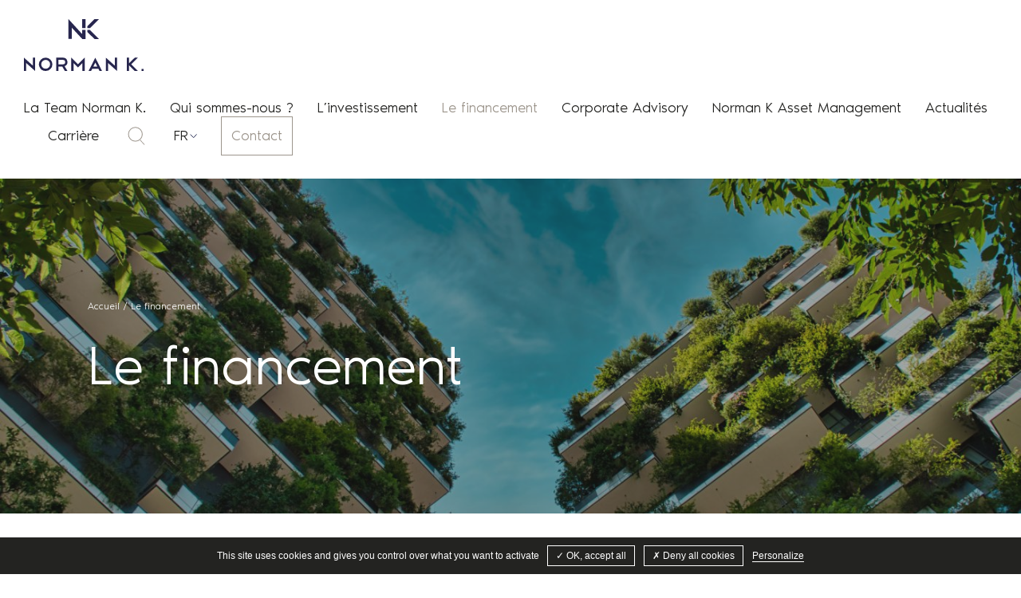

--- FILE ---
content_type: text/html; charset=UTF-8
request_url: https://www.norman-k.com/fr/le-financement/
body_size: 7533
content:
<!doctype html>

<!--[if lt IE 7]><html lang="fr-FR" class="no-js lt-ie9 lt-ie8 lt-ie7"><![endif]-->
<!--[if (IE 7)&!(IEMobile)]><html lang="fr-FR" class="no-js lt-ie9 lt-ie8"><![endif]-->
<!--[if (IE 8)&!(IEMobile)]><html lang="fr-FR" class="no-js lt-ie9"><![endif]-->
<!--[if gt IE 8]><!--> <html lang="fr-FR" class="no-js"><!--<![endif]-->

	<head>
		<meta charset="utf-8">

				<meta http-equiv="X-UA-Compatible" content="IE=edge">

		

				<meta name="HandheldFriendly" content="True">
		<meta name="MobileOptimized" content="320">
		<meta name="viewport" content="width=device-width, initial-scale=1"/>
		
		<link rel="apple-touch-icon" href="https://www.norman-k.com/wp-content/themes/normank-studiokrabb/dist/assets/images/favicon.png">
		<link rel="icon" href="https://www.norman-k.com/wp-content/themes/normank-studiokrabb/dist/assets/images/favicon.png">

		<link rel="pingback" href="https://www.norman-k.com/xmlrpc.php">

				<meta name='robots' content='index, follow, max-image-preview:large, max-snippet:-1, max-video-preview:-1' />
<link rel="alternate" hreflang="en" href="https://www.norman-k.com/financing/" />
<link rel="alternate" hreflang="fr" href="https://www.norman-k.com/fr/le-financement/" />

	<!-- This site is optimized with the Yoast SEO plugin v17.7.1 - https://yoast.com/wordpress/plugins/seo/ -->
	<title>Le financement &mdash; Norman K</title>
	<meta name="description" content="Norman K. propose un service de recherche en financement pour toute sa clientèle, privée ou professionnelle, du conseil en structuration au closing, en passant par la recherche de partenaire bancaire, faisant bénéficier sa clientèle de son expérience et de ses réseaux." />
	<link rel="canonical" href="https://www.norman-k.com/fr/le-financement/" />
	<meta property="og:locale" content="fr_FR" />
	<meta property="og:type" content="article" />
	<meta property="og:title" content="Le financement &mdash; Norman K" />
	<meta property="og:description" content="Norman K. propose un service de recherche en financement pour toute sa clientèle, privée ou professionnelle, du conseil en structuration au closing, en passant par la recherche de partenaire bancaire, faisant bénéficier sa clientèle de son expérience et de ses réseaux." />
	<meta property="og:url" content="https://www.norman-k.com/fr/le-financement/" />
	<meta property="og:site_name" content="Norman K" />
	<meta property="article:modified_time" content="2022-02-11T15:55:42+00:00" />
	<meta property="og:image" content="https://www.norman-k.com/wp-content/uploads/2021/11/iStock-1253306868-1024x683.jpg" />
	<meta property="og:image:width" content="1024" />
	<meta property="og:image:height" content="683" />
	<meta name="twitter:card" content="summary_large_image" />
	<script type="application/ld+json" class="yoast-schema-graph">{"@context":"https://schema.org","@graph":[{"@type":"WebSite","@id":"https://www.norman-k.com/#website","url":"https://www.norman-k.com/","name":"Norman K","description":"","potentialAction":[{"@type":"SearchAction","target":{"@type":"EntryPoint","urlTemplate":"https://www.norman-k.com/?s={search_term_string}"},"query-input":"required name=search_term_string"}],"inLanguage":"fr-FR"},{"@type":"ImageObject","@id":"https://www.norman-k.com/fr/le-financement/#primaryimage","inLanguage":"fr-FR","url":"https://www.norman-k.com/wp-content/uploads/2021/11/iStock-1253306868.jpg","contentUrl":"https://www.norman-k.com/wp-content/uploads/2021/11/iStock-1253306868.jpg","width":2121,"height":1414,"caption":"Milan, Italy, 06.29.2020: Vertical Forest (Bosco Verticale) Innovative Green House Skyscraper representing commitment to sustainable economy designed by Boeri Studio"},{"@type":"WebPage","@id":"https://www.norman-k.com/fr/le-financement/#webpage","url":"https://www.norman-k.com/fr/le-financement/","name":"Le financement &mdash; Norman K","isPartOf":{"@id":"https://www.norman-k.com/#website"},"primaryImageOfPage":{"@id":"https://www.norman-k.com/fr/le-financement/#primaryimage"},"datePublished":"2021-10-13T14:05:43+00:00","dateModified":"2022-02-11T15:55:42+00:00","description":"Norman K. propose un service de recherche en financement pour toute sa client\u00e8le, priv\u00e9e ou professionnelle, du conseil en structuration au closing, en passant par la recherche de partenaire bancaire, faisant b\u00e9n\u00e9ficier sa client\u00e8le de son exp\u00e9rience et de ses r\u00e9seaux.","breadcrumb":{"@id":"https://www.norman-k.com/fr/le-financement/#breadcrumb"},"inLanguage":"fr-FR","potentialAction":[{"@type":"ReadAction","target":["https://www.norman-k.com/fr/le-financement/"]}]},{"@type":"BreadcrumbList","@id":"https://www.norman-k.com/fr/le-financement/#breadcrumb","itemListElement":[{"@type":"ListItem","position":1,"name":"Accueil","item":"https://www.norman-k.com/fr/"},{"@type":"ListItem","position":2,"name":"Le financement"}]}]}</script>
	<!-- / Yoast SEO plugin. -->


<link rel='dns-prefetch' href='//www.google.com' />
<link rel='dns-prefetch' href='//s.w.org' />
<link rel='dns-prefetch' href='//www.googletagmanager.com' />
<link rel="alternate" type="application/rss+xml" title="Norman K &raquo; Flux" href="https://www.norman-k.com/fr/feed/" />
<link rel="alternate" type="application/rss+xml" title="Norman K &raquo; Flux des commentaires" href="https://www.norman-k.com/fr/comments/feed/" />
<link rel='stylesheet' id='wp-block-library-css'  href='https://www.norman-k.com/wp-includes/css/dist/block-library/style.min.css' type='text/css' media='all' />
<link rel='stylesheet' id='contact-form-7-css'  href='https://www.norman-k.com/wp-content/plugins/contact-form-7/includes/css/styles.css' type='text/css' media='all' />
<link rel='stylesheet' id='style-css'  href='https://www.norman-k.com/wp-content/themes/normank-studiokrabb/dist/assets/css/style.min.css?v' type='text/css' media='all' />
<script type='text/javascript' src='https://www.norman-k.com/wp-includes/js/jquery/jquery.min.js' id='jquery-core-js'></script>
<script type='text/javascript' src='https://www.norman-k.com/wp-includes/js/jquery/jquery-migrate.min.js' id='jquery-migrate-js'></script>
<link rel="https://api.w.org/" href="https://www.norman-k.com/fr/wp-json/" /><link rel="alternate" type="application/json" href="https://www.norman-k.com/fr/wp-json/wp/v2/pages/584" /><link rel='shortlink' href='https://www.norman-k.com/fr/?p=584' />
<link rel="alternate" type="application/json+oembed" href="https://www.norman-k.com/fr/wp-json/oembed/1.0/embed?url=https%3A%2F%2Fwww.norman-k.com%2Ffr%2Fle-financement%2F" />
<link rel="alternate" type="text/xml+oembed" href="https://www.norman-k.com/fr/wp-json/oembed/1.0/embed?url=https%3A%2F%2Fwww.norman-k.com%2Ffr%2Fle-financement%2F&#038;format=xml" />
<meta name="generator" content="WPML ver:4.4.12 stt:1,4;" />
<meta name="generator" content="Site Kit by Google 1.156.0" />
<!-- Extrait Google Tag Manager ajouté par Site Kit -->
<script type="text/javascript">
			( function( w, d, s, l, i ) {
				w[l] = w[l] || [];
				w[l].push( {'gtm.start': new Date().getTime(), event: 'gtm.js'} );
				var f = d.getElementsByTagName( s )[0],
					j = d.createElement( s ), dl = l != 'dataLayer' ? '&l=' + l : '';
				j.async = true;
				j.src = 'https://www.googletagmanager.com/gtm.js?id=' + i + dl;
				f.parentNode.insertBefore( j, f );
			} )( window, document, 'script', 'dataLayer', 'GTM-59TP7XRQ' );
			
</script>

<!-- Arrêter l&#039;extrait Google Tag Manager ajouté par Site Kit -->
		<style type="text/css" id="wp-custom-css">
			.team__text__container .cap-title {
        font-family: noirpro, sans-serif !important;
	
}
.team__text__container .cap-title:first-child{
	font-weight:600;
}
/*
.text--wysiwyg img.alignleft {
    width: auto;
    height: revert-layer;
    display: inline;
    float: left;
    margin-right: 30px;
}
*/		</style>
				
		<script type="text/javascript" src="https://www.norman-k.com/wp-content/themes/normank-studiokrabb/tarteaucitron/tarteaucitron.js"></script>
        <script type="text/javascript">
			tarteaucitron.init({
				"privacyUrl": "", /* Privacy policy url */

				"hashtag": "#tarteaucitron", /* Open the panel with this hashtag */
				"cookieName": "tarteaucitron", /* Cookie name */

				"orientation": "bottom", /* Banner position (top - bottom) */
				               
				"showAlertSmall": false, /* Show the small banner on bottom right */
				"cookieslist": false, /* Show the cookie list */
				               
				"showIcon": false, /* Show cookie icon to manage cookies */
				"iconPosition": "BottomRight", /* BottomRight, BottomLeft, TopRight and TopLeft */

				"adblocker": false, /* Show a Warning if an adblocker is detected */
				               
				"DenyAllCta" : true, /* Show the deny all button */
				"AcceptAllCta" : true, /* Show the accept all button when highPrivacy on */
				"highPrivacy": true, /* HIGHLY RECOMMANDED Disable auto consent */
				               
				"handleBrowserDNTRequest": false, /* If Do Not Track == 1, disallow all */

				"removeCredit": true, /* Remove credit link */
				"moreInfoLink": true, /* Show more info link */

				"useExternalCss": true, /* If false, the tarteaucitron.css file will be loaded */
				"useExternalJs": false, /* If false, the tarteaucitron.js file will be loaded */

				//"cookieDomain": ".my-multisite-domaine.fr", /* Shared cookie for multisite */
				              
				"readmoreLink": "", /* Change the default readmore link */

				"mandatory": true, /* Show a message about mandatory cookies */
			});
        </script>
        <script type="text/javascript">
        tarteaucitron.user.gtagUa = 'UA-201403856-1';
        tarteaucitron.user.gtagMore = function () { /* add here your optionnal gtag() */ };
        (tarteaucitron.job = tarteaucitron.job || []).push('gtag');
        </script>
	</head>

	<body class="page-template-default page page-id-584">
		<header class="header d-flex flex-wrap justify-content-between">
			<div class="header__left d-flex flex-wrap justify-content-between align-items-center container--base">					
				<a href="https://www.norman-k.com/fr/" class="logo" rel="nofollow">
					<strong>Norman K</strong>
				</a>
				<div class="burger-menu d-block d-lg-none">
					<a aria-label="open navigation" class="burger-open js-burger-open">Open</a>
					</a>
					<a aria-label="close navigation" class="burger-close js-burger-close">Close</a>
				</div>
			</div>
			<nav class="header__navigation container--base">
				<ul class="list-inline d-flex flex-wrap align-items-center">
					<li id="menu-item-230" class="menu-item menu-item-type-post_type menu-item-object-page menu-item-230"><a href="https://www.norman-k.com/fr/qui-sommes-nous/la-team-normank/">La Team Norman K.</a></li>
<li id="menu-item-574" class="no-click menu-item menu-item-type-post_type menu-item-object-page menu-item-has-children menu-item-574"><a href="https://www.norman-k.com/fr/qui-sommes-nous/">Qui sommes-nous ?</a>
<ul class="sub-menu">
	<li id="menu-item-599" class="menu-item menu-item-type-post_type menu-item-object-page menu-item-599"><a href="https://www.norman-k.com/fr/qui-sommes-nous/nos-valeurs/">Nos valeurs</a></li>
	<li id="menu-item-598" class="menu-item menu-item-type-post_type menu-item-object-page menu-item-598"><a href="https://www.norman-k.com/fr/qui-sommes-nous/notre-histoire/">Notre histoire</a></li>
</ul>
</li>
<li id="menu-item-274" class="menu-item menu-item-type-post_type menu-item-object-page menu-item-has-children menu-item-274"><a href="https://www.norman-k.com/fr/investissement/">L&rsquo;investissement</a>
<ul class="sub-menu">
	<li id="menu-item-597" class="menu-item menu-item-type-post_type menu-item-object-page menu-item-597"><a href="https://www.norman-k.com/fr/investissement/conseil-investissement/">Conseils en investissement</a></li>
	<li id="menu-item-573" class="menu-item menu-item-type-post_type menu-item-object-page menu-item-573"><a href="https://www.norman-k.com/fr/investissement/private-equity/">Private Equity</a></li>
	<li id="menu-item-596" class="menu-item menu-item-type-post_type menu-item-object-page menu-item-596"><a href="https://www.norman-k.com/fr/investissement/club-deals-immobiliers/">Club Deals immobiliers</a></li>
	<li id="menu-item-600" class="menu-item menu-item-type-post_type menu-item-object-page menu-item-600"><a href="https://www.norman-k.com/fr/investissement/reporting-sur-mesure/">Reporting sur-mesure</a></li>
</ul>
</li>
<li id="menu-item-585" class="menu-item menu-item-type-post_type menu-item-object-page current-menu-item page_item page-item-584 current_page_item menu-item-585"><a href="https://www.norman-k.com/fr/le-financement/" aria-current="page">Le financement</a></li>
<li id="menu-item-595" class="menu-item menu-item-type-post_type menu-item-object-page menu-item-595"><a href="https://www.norman-k.com/fr/corporate-advisory/">Corporate Advisory</a></li>
<li id="menu-item-2113" class="menu-item menu-item-type-post_type menu-item-object-page menu-item-2113"><a href="https://www.norman-k.com/fr/norman-k-asset-management-2/">Norman K Asset Management</a></li>
<li id="menu-item-231" class="menu-item menu-item-type-post_type menu-item-object-page menu-item-231"><a href="https://www.norman-k.com/fr/actualites/">Actualités</a></li>
<li id="menu-item-947" class="menu-item menu-item-type-post_type menu-item-object-page menu-item-947"><a href="https://www.norman-k.com/fr/carriere/">Carrière</a></li>
					<li class="d-none d-lg-inline-block"><span class="search js-search"></span></li>
					<li class="wpml-switcher-container"> <!-- <div class="wpml-switcher">
   <div class="current">
     <span>Fr</span>
   </div>
   <ul class="others">
     <li><a href="#">En</a></li>
   </ul>
  </div> -->
  <div class="wpml-switcher"><div class="current"><span>fr</span></div><ul class="others"><li><a href="https://www.norman-k.com/financing/">en</a></li></ul></div></li>				
																<li><a href="https://www.norman-k.com/fr/contact" class="cta cta--primary cta--primary--ghost">Contact</a></li>
									</ul>						
			</nav>
			<div class="search-form container--base">
				<form role="search" method="get" action="https://www.norman-k.com/fr/" class="search-form__wrapper d-sm-flex justify-content-between align-items-center mx-auto">
					<input type="search" class="input--big" placeholder="Rechercher" value="" name="s" title="Rechercher">
					<button class="cta cta--primary cta--primary--ghost">Rechercher</button>	
				</form>
			</div>			
			
		</header>
		<div class="overlay js-overlay"></div>			<section class="hero d-flex align-items-center p-relative">
	<figure class="hero__bg image-container image-container--full-bg image-container--with-overlay">
					      <img data-src="https://www.norman-k.com/wp-content/uploads/2021/11/iStock-1253306868-1400x933.jpg"
      
        

    
    data-sizes="100vw" 
    alt="Le financement - Norman K" 
    class="lazyload ">

  			</figure>
	<div class="hero__content container--page block-width-lg">
		<div class="breadcrumbs text text--mini"><span><span><a href="https://www.norman-k.com/fr/">Accueil</a> / <span class="breadcrumb_last" aria-current="page">Le financement</span></span></span></div>		<h1 class="title title--page">Le financement</h1>
					</div>
</section>			
<section class="strate text-only ">
	<div class="container--page block-width-lg mx-auto">
				<div class="title title--big"></div>
		<div class="text text--wysiwyg "><p>Norman K. propose un service de recherche en financement pour toute sa clientèle, privée ou professionnelle, du conseil en structuration au closing, en passant par la recherche de partenaire bancaire, faisant bénéficier sa clientèle de son expérience et de ses réseaux.</p>
<p>Le panel de partenaires est large, avec des banques domestiques ou internationales.</p>
</div>
					</div>
	
</section>
	
			<section class="strate image-text grid align-items-center layout-image_text container--page">
			<div class="image-text__image img-portrait">			
			<figure class="image-container image-container--with-pattern">
				      <img data-src="https://www.norman-k.com/wp-content/uploads/2021/11/pexels-mathias-pr-reding-4468988-scaled-440x660.jpg"
      
      data-srcset="https://www.norman-k.com/wp-content/uploads/2021/11/pexels-mathias-pr-reding-4468988-scaled-440x660.jpg 440w,https://www.norman-k.com/wp-content/uploads/2021/11/pexels-mathias-pr-reding-4468988-scaled-880x1320.jpg 880w"  

    
    data-sizes="(min-width: 768px) 30vw, 100vw" 
    alt="Pour quels types de financement ?  - Norman K" 
    class="lazyload ">

  			</figure>
		</div>
		<div class="image-text__text ">
				<div class="title title--big">Pour quels types de financement ? </div>
		<div class="text text--wysiwyg"><p>Notre expertise dans le domaine du financement nous permet d’être un interlocuteur privilégié avec nos prestataires bancaires sur une vaste gamme de financement, et les sujets sont nombreux :</p>
<p>&nbsp;</p>
<ul>
<li>Immobiliers : de l’acquisition à l’equity release, de la promotion au marchand, en passant par les foncières</li>
<li>Corporate : LBO (Leverage Buy-Out) – OBO (Owner Buy-Out) – RCF (Revolving Credit Facilities) &#8211; financement de CAPEX ou OPEX – Accompagnement de levée de dette senior dans le cadre d’une augmentation de capital…</li>
<li>Crédit Lombard : adossé à des portefeuilles, en levier ou en facilité de tirage.</li>
</ul>
</div>
								</div>
</section>
	
	
			<section class="strate image-text grid align-items-center layout-text_image container--page">
			<div class="image-text__image img-portrait">			
			<figure class="image-container image-container--with-pattern">
				      <img data-src="https://www.norman-k.com/wp-content/uploads/2022/02/iStock-1214351345-440x293.jpg"
      
      data-srcset="https://www.norman-k.com/wp-content/uploads/2022/02/iStock-1214351345-440x293.jpg 440w,https://www.norman-k.com/wp-content/uploads/2022/02/iStock-1214351345-880x587.jpg 880w"  

    
    data-sizes="(min-width: 768px) 30vw, 100vw" 
    alt="Avoir le bon interlocuteur - Norman K" 
    class="lazyload ">

  			</figure>
		</div>
		<div class="image-text__text ">
				<div class="title title--big">Avoir le bon interlocuteur</div>
		<div class="text text--wysiwyg"><p>Dans la recherche de crédit, l’interlocuteur avec la banque reste un élément essentiel et décisif dans la validation finale du projet par le prêteur.</p>
<p>Norman K. offre une équipe dédiée aux financements, constituée de professionnels du secteur issus d’horizons différents (professionnels de l’immobilier, auditeurs en cabinet, inspection générale…) qui lui permet de traiter l’ensemble des sujets inhérents au financement avec les partenaires, entre professionnels du sujet.</p>
<p>En outre, tous les dossiers sont bâtis selon les mêmes règles que celles appliquées chez nos partenaires : collecte des éléments d’appréciation, validation des critères d’éligibilité, montage du dossier de présentation, et présentation aux partenaires.</p>
</div>
								</div>
</section>
	
	
			<section class="strate image-text grid align-items-center layout-image_text container--page">
			<div class="image-text__image img-portrait">			
			<figure class="image-container image-container--with-pattern">
				      <img data-src="https://www.norman-k.com/wp-content/uploads/2021/11/pexels-benjamin-suter-3617457-scaled-440x550.jpg"
      
      data-srcset="https://www.norman-k.com/wp-content/uploads/2021/11/pexels-benjamin-suter-3617457-scaled-440x550.jpg 440w,https://www.norman-k.com/wp-content/uploads/2021/11/pexels-benjamin-suter-3617457-scaled-880x1100.jpg 880w"  

    
    data-sizes="(min-width: 768px) 30vw, 100vw" 
    alt="Réseau bancaire international - Norman K" 
    class="lazyload ">

  			</figure>
		</div>
		<div class="image-text__text ">
				<div class="title title--big">Réseau bancaire international</div>
		<div class="text text--wysiwyg"><p>Parce que l’appétence peut varier d’un établissement à l’autre, chez Norman K., nous nous attachons à développer un réseau de partenaires bancaires international, nous permettant ainsi de répondre à une large palette de financement, sur un vaste secteur géographique.</p>
<p>Grâce à cela, nous nous attachons à offrir des solutions de financement pour chaque client, en fonction de ses besoins et de sa situation.</p>
</div>
								</div>
</section>
	
	
			<section class="strate about-quote image-text grid align-items-center layout-push">
	<div class="image-text__image img-square">
		<figure class="image-container image-container--landscape">
			      <img data-src="https://www.norman-k.com/wp-content/uploads/2021/06/hector-j-rivas-1FxMET2U5dU-unsplash-1-scaled-600x600.jpg"

      data-srcset="https://www.norman-k.com/wp-content/uploads/2021/06/hector-j-rivas-1FxMET2U5dU-unsplash-1-scaled-600x600.jpg 600w,https://www.norman-k.com/wp-content/uploads/2021/06/hector-j-rivas-1FxMET2U5dU-unsplash-1-scaled-1200x1200.jpg 1200w"
    
    data-sizes="(min-width: 768px) 40vw, 100vw" 
    alt=" - Norman K"
    class="lazyload ">

  		</figure>
	</div>
	<div class="image-text__text container--base block-width-sm-md mx-auto">
		<div class="title title--mid about-quote__quote">“&nbsp;L’ingénierie autour du passif est plus que jamais devenue un élément clé dans l’approche globale. Elle s’inscrit dans une stratégie d’optimisation, de conservation des actifs financiers et de gestion des cash flows.&nbsp;”</div>
		<div class="about-quote__author">
			<div class="cap-title">Brice MONVOISIN<br />
Head of Financing Solutions</div>
		</div>
	</div>
</section>	
		
	
		<footer class="footer">			
																	<section class="footer__contact container d-flex justify-content-center">
				<div class="block-width-md container--page">
				<div class="title title--big">Contactez-nous !</div>
				<div class="text"></div>

				<div class="cta-group block-width-sm grid grid--2cl">
											<a href="https://www.norman-k.com/fr/carriere" class="cta cta--primary">Rejoignez-nous</a>
										
											<a href="https://www.norman-k.com/fr/contact" class="cta cta--primary cta--primary--ghost">Contactez-nous</a>
									</div>
			</div>
	</section>						<section class="footer__bottom container--page grid">
				<div class="logo-picto"></div>
				<div class="navigation grid grid--2cl">
										
						<ul class="navigation__item">						
							<li class="title title--mini">Nos solutions</li>
							<li id="menu-item-221" class="menu-item menu-item-type-post_type menu-item-object-page menu-item-221"><a href="https://www.norman-k.com/fr/investissement/">L&rsquo;investissement</a></li>
<li id="menu-item-602" class="menu-item menu-item-type-post_type menu-item-object-page current-menu-item page_item page-item-584 current_page_item menu-item-602"><a href="https://www.norman-k.com/fr/le-financement/" aria-current="page">Le financement</a></li>
<li id="menu-item-850" class="menu-item menu-item-type-post_type menu-item-object-page menu-item-850"><a href="https://www.norman-k.com/fr/corporate-advisory/">Corporate Advisory</a></li>
						</ul>
										
						<ul class="navigation__item">						
							<li class="title title--mini">Norman K. </li>
							<li id="menu-item-223" class="menu-item menu-item-type-post_type menu-item-object-page menu-item-223"><a href="https://www.norman-k.com/fr/qui-sommes-nous/nos-valeurs/">Nos valeurs</a></li>
<li id="menu-item-224" class="menu-item menu-item-type-post_type menu-item-object-page menu-item-224"><a href="https://www.norman-k.com/fr/actualites/">Actualités</a></li>
<li id="menu-item-907" class="menu-item menu-item-type-post_type menu-item-object-page menu-item-907"><a href="https://www.norman-k.com/fr/plan-du-site/">Plan du site</a></li>
						</ul>
										
						<ul class="navigation__item">						
							<li class="title title--mini">Qui sommes-nous ?</li>
							<li id="menu-item-851" class="menu-item menu-item-type-post_type menu-item-object-page menu-item-851"><a href="https://www.norman-k.com/fr/qui-sommes-nous/notre-histoire/">Notre histoire</a></li>
						</ul>
										
						<ul class="navigation__item">						
							<li class="title title--mini">Nous contacter</li>
							<li id="menu-item-226" class="menu-item menu-item-type-post_type menu-item-object-page menu-item-226"><a href="https://www.norman-k.com/fr/contact/">Contact</a></li>
<li id="menu-item-852" class="menu-item menu-item-type-post_type menu-item-object-page menu-item-852"><a href="https://www.norman-k.com/fr/carriere/">Carrière</a></li>
						</ul>
										
						<ul class="navigation__item">						
							<li class="title title--mini">Norman K Asset Management</li>
							<li id="menu-item-2636" class="menu-item menu-item-type-post_type menu-item-object-page menu-item-2636"><a href="https://www.norman-k.com/fr/informations-reglementaires/">Informations Réglementaires</a></li>
<li id="menu-item-2721" class="menu-item menu-item-type-post_type menu-item-object-page menu-item-2721"><a href="https://www.norman-k.com/fr/mention-legale/">Mentions légales (société de gestion)</a></li>
						</ul>
										
						<ul class="navigation__item">						
							<li class="title title--mini">Norman K Group</li>
							<li id="menu-item-2861" class="menu-item menu-item-type-post_type menu-item-object-page menu-item-2861"><a href="https://www.norman-k.com/fr/privacy-policy/">Mentions Légales (Group)</a></li>
						</ul>
									</div>
				<div class="newsletter">
					<form action="https://norman-k.us1.list-manage.com/subscribe/post?u=e05ab00a54a4c0dced99686af&amp;id=79ba8ee9ae" method="post" id="mc-embedded-subscribe-form" name="mc-embedded-subscribe-form" class="newsletter__form validate " target="_blank" novalidate>
						<div class="title title--mini">Newsletter</div>
						<fieldset class="p-relative">
							<input type="email" placeholder="Entrez votre email" name="EMAIL" class="required email" id="mce-EMAIL">
							<input type="submit" name="subscribe" id="mc-embedded-subscribe" class="submit" value="">
					    </fieldset> 
					    <div class="text text--mini terms">En vous abonnant, vous acceptez les <a href="https://www.norman-k.com/fr/privacy-policy/">mentions légales</a>.</div>           
					</form>
					<a href="https://www.linkedin.com/company/76516404" class="linkedin d-none d-sm-inline-block" target="_blank" rel="nofollow">Linkedin</a>
				</div>
				<div class="socials text-center d-sm-none">
					<a href="https://www.linkedin.com/company/76516404" class="linkedin" target="_blank" rel="nofollow">Linkedin</a>
				</div>
				
				
			</section>
			<section class="footer__credits d-flex align-items-center justify-content-center container--base">
				<span class="text text--mini">© 2025 Norman K / Site by <a href="https://www.colorz.fr/" target="_blank" rel="nofollow">Colorz</a> / <a href="https://www.norman-k.com/financing/">English version</a></span>
			</section>

			

		</footer>


				<!-- Extrait Google Tag Manager (noscript) ajouté par Site Kit -->
		<noscript>
			<iframe src="https://www.googletagmanager.com/ns.html?id=GTM-59TP7XRQ" height="0" width="0" style="display:none;visibility:hidden"></iframe>
		</noscript>
		<!-- Arrêter l&#039;extrait Google Tag Manager (noscript) ajouté par Site Kit -->
		<script type='text/javascript' src='https://www.norman-k.com/wp-includes/js/dist/vendor/regenerator-runtime.min.js' id='regenerator-runtime-js'></script>
<script type='text/javascript' src='https://www.norman-k.com/wp-includes/js/dist/vendor/wp-polyfill.min.js' id='wp-polyfill-js'></script>
<script type='text/javascript' id='contact-form-7-js-extra'>
/* <![CDATA[ */
var wpcf7 = {"api":{"root":"https:\/\/www.norman-k.com\/fr\/wp-json\/","namespace":"contact-form-7\/v1"}};
/* ]]> */
</script>
<script type='text/javascript' src='https://www.norman-k.com/wp-content/plugins/contact-form-7/includes/js/index.js' id='contact-form-7-js'></script>
<script type='text/javascript' src='https://www.google.com/recaptcha/api.js?render=6Lei19krAAAAALEEQbheYCb0Z311cSAPa9EAVtnh' id='google-recaptcha-js'></script>
<script type='text/javascript' id='wpcf7-recaptcha-js-extra'>
/* <![CDATA[ */
var wpcf7_recaptcha = {"sitekey":"6Lei19krAAAAALEEQbheYCb0Z311cSAPa9EAVtnh","actions":{"homepage":"homepage","contactform":"contactform"}};
/* ]]> */
</script>
<script type='text/javascript' src='https://www.norman-k.com/wp-content/plugins/contact-form-7/modules/recaptcha/index.js' id='wpcf7-recaptcha-js'></script>
<script type='text/javascript' src='https://www.norman-k.com/wp-content/themes/normank-studiokrabb/dist/assets/js/index.min.js?v' id='script-js'></script>
<script type='text/javascript' src='https://www.norman-k.com/wp-includes/js/wp-embed.min.js' id='wp-embed-js'></script>

	<script defer src="https://static.cloudflareinsights.com/beacon.min.js/vcd15cbe7772f49c399c6a5babf22c1241717689176015" integrity="sha512-ZpsOmlRQV6y907TI0dKBHq9Md29nnaEIPlkf84rnaERnq6zvWvPUqr2ft8M1aS28oN72PdrCzSjY4U6VaAw1EQ==" data-cf-beacon='{"version":"2024.11.0","token":"655660cacba24c078efba577b2578295","r":1,"server_timing":{"name":{"cfCacheStatus":true,"cfEdge":true,"cfExtPri":true,"cfL4":true,"cfOrigin":true,"cfSpeedBrain":true},"location_startswith":null}}' crossorigin="anonymous"></script>
</body>

</html> 


--- FILE ---
content_type: text/html; charset=utf-8
request_url: https://www.google.com/recaptcha/api2/anchor?ar=1&k=6Lei19krAAAAALEEQbheYCb0Z311cSAPa9EAVtnh&co=aHR0cHM6Ly93d3cubm9ybWFuLWsuY29tOjQ0Mw..&hl=en&v=TkacYOdEJbdB_JjX802TMer9&size=invisible&anchor-ms=20000&execute-ms=15000&cb=jxxquhltriag
body_size: 45633
content:
<!DOCTYPE HTML><html dir="ltr" lang="en"><head><meta http-equiv="Content-Type" content="text/html; charset=UTF-8">
<meta http-equiv="X-UA-Compatible" content="IE=edge">
<title>reCAPTCHA</title>
<style type="text/css">
/* cyrillic-ext */
@font-face {
  font-family: 'Roboto';
  font-style: normal;
  font-weight: 400;
  src: url(//fonts.gstatic.com/s/roboto/v18/KFOmCnqEu92Fr1Mu72xKKTU1Kvnz.woff2) format('woff2');
  unicode-range: U+0460-052F, U+1C80-1C8A, U+20B4, U+2DE0-2DFF, U+A640-A69F, U+FE2E-FE2F;
}
/* cyrillic */
@font-face {
  font-family: 'Roboto';
  font-style: normal;
  font-weight: 400;
  src: url(//fonts.gstatic.com/s/roboto/v18/KFOmCnqEu92Fr1Mu5mxKKTU1Kvnz.woff2) format('woff2');
  unicode-range: U+0301, U+0400-045F, U+0490-0491, U+04B0-04B1, U+2116;
}
/* greek-ext */
@font-face {
  font-family: 'Roboto';
  font-style: normal;
  font-weight: 400;
  src: url(//fonts.gstatic.com/s/roboto/v18/KFOmCnqEu92Fr1Mu7mxKKTU1Kvnz.woff2) format('woff2');
  unicode-range: U+1F00-1FFF;
}
/* greek */
@font-face {
  font-family: 'Roboto';
  font-style: normal;
  font-weight: 400;
  src: url(//fonts.gstatic.com/s/roboto/v18/KFOmCnqEu92Fr1Mu4WxKKTU1Kvnz.woff2) format('woff2');
  unicode-range: U+0370-0377, U+037A-037F, U+0384-038A, U+038C, U+038E-03A1, U+03A3-03FF;
}
/* vietnamese */
@font-face {
  font-family: 'Roboto';
  font-style: normal;
  font-weight: 400;
  src: url(//fonts.gstatic.com/s/roboto/v18/KFOmCnqEu92Fr1Mu7WxKKTU1Kvnz.woff2) format('woff2');
  unicode-range: U+0102-0103, U+0110-0111, U+0128-0129, U+0168-0169, U+01A0-01A1, U+01AF-01B0, U+0300-0301, U+0303-0304, U+0308-0309, U+0323, U+0329, U+1EA0-1EF9, U+20AB;
}
/* latin-ext */
@font-face {
  font-family: 'Roboto';
  font-style: normal;
  font-weight: 400;
  src: url(//fonts.gstatic.com/s/roboto/v18/KFOmCnqEu92Fr1Mu7GxKKTU1Kvnz.woff2) format('woff2');
  unicode-range: U+0100-02BA, U+02BD-02C5, U+02C7-02CC, U+02CE-02D7, U+02DD-02FF, U+0304, U+0308, U+0329, U+1D00-1DBF, U+1E00-1E9F, U+1EF2-1EFF, U+2020, U+20A0-20AB, U+20AD-20C0, U+2113, U+2C60-2C7F, U+A720-A7FF;
}
/* latin */
@font-face {
  font-family: 'Roboto';
  font-style: normal;
  font-weight: 400;
  src: url(//fonts.gstatic.com/s/roboto/v18/KFOmCnqEu92Fr1Mu4mxKKTU1Kg.woff2) format('woff2');
  unicode-range: U+0000-00FF, U+0131, U+0152-0153, U+02BB-02BC, U+02C6, U+02DA, U+02DC, U+0304, U+0308, U+0329, U+2000-206F, U+20AC, U+2122, U+2191, U+2193, U+2212, U+2215, U+FEFF, U+FFFD;
}
/* cyrillic-ext */
@font-face {
  font-family: 'Roboto';
  font-style: normal;
  font-weight: 500;
  src: url(//fonts.gstatic.com/s/roboto/v18/KFOlCnqEu92Fr1MmEU9fCRc4AMP6lbBP.woff2) format('woff2');
  unicode-range: U+0460-052F, U+1C80-1C8A, U+20B4, U+2DE0-2DFF, U+A640-A69F, U+FE2E-FE2F;
}
/* cyrillic */
@font-face {
  font-family: 'Roboto';
  font-style: normal;
  font-weight: 500;
  src: url(//fonts.gstatic.com/s/roboto/v18/KFOlCnqEu92Fr1MmEU9fABc4AMP6lbBP.woff2) format('woff2');
  unicode-range: U+0301, U+0400-045F, U+0490-0491, U+04B0-04B1, U+2116;
}
/* greek-ext */
@font-face {
  font-family: 'Roboto';
  font-style: normal;
  font-weight: 500;
  src: url(//fonts.gstatic.com/s/roboto/v18/KFOlCnqEu92Fr1MmEU9fCBc4AMP6lbBP.woff2) format('woff2');
  unicode-range: U+1F00-1FFF;
}
/* greek */
@font-face {
  font-family: 'Roboto';
  font-style: normal;
  font-weight: 500;
  src: url(//fonts.gstatic.com/s/roboto/v18/KFOlCnqEu92Fr1MmEU9fBxc4AMP6lbBP.woff2) format('woff2');
  unicode-range: U+0370-0377, U+037A-037F, U+0384-038A, U+038C, U+038E-03A1, U+03A3-03FF;
}
/* vietnamese */
@font-face {
  font-family: 'Roboto';
  font-style: normal;
  font-weight: 500;
  src: url(//fonts.gstatic.com/s/roboto/v18/KFOlCnqEu92Fr1MmEU9fCxc4AMP6lbBP.woff2) format('woff2');
  unicode-range: U+0102-0103, U+0110-0111, U+0128-0129, U+0168-0169, U+01A0-01A1, U+01AF-01B0, U+0300-0301, U+0303-0304, U+0308-0309, U+0323, U+0329, U+1EA0-1EF9, U+20AB;
}
/* latin-ext */
@font-face {
  font-family: 'Roboto';
  font-style: normal;
  font-weight: 500;
  src: url(//fonts.gstatic.com/s/roboto/v18/KFOlCnqEu92Fr1MmEU9fChc4AMP6lbBP.woff2) format('woff2');
  unicode-range: U+0100-02BA, U+02BD-02C5, U+02C7-02CC, U+02CE-02D7, U+02DD-02FF, U+0304, U+0308, U+0329, U+1D00-1DBF, U+1E00-1E9F, U+1EF2-1EFF, U+2020, U+20A0-20AB, U+20AD-20C0, U+2113, U+2C60-2C7F, U+A720-A7FF;
}
/* latin */
@font-face {
  font-family: 'Roboto';
  font-style: normal;
  font-weight: 500;
  src: url(//fonts.gstatic.com/s/roboto/v18/KFOlCnqEu92Fr1MmEU9fBBc4AMP6lQ.woff2) format('woff2');
  unicode-range: U+0000-00FF, U+0131, U+0152-0153, U+02BB-02BC, U+02C6, U+02DA, U+02DC, U+0304, U+0308, U+0329, U+2000-206F, U+20AC, U+2122, U+2191, U+2193, U+2212, U+2215, U+FEFF, U+FFFD;
}
/* cyrillic-ext */
@font-face {
  font-family: 'Roboto';
  font-style: normal;
  font-weight: 900;
  src: url(//fonts.gstatic.com/s/roboto/v18/KFOlCnqEu92Fr1MmYUtfCRc4AMP6lbBP.woff2) format('woff2');
  unicode-range: U+0460-052F, U+1C80-1C8A, U+20B4, U+2DE0-2DFF, U+A640-A69F, U+FE2E-FE2F;
}
/* cyrillic */
@font-face {
  font-family: 'Roboto';
  font-style: normal;
  font-weight: 900;
  src: url(//fonts.gstatic.com/s/roboto/v18/KFOlCnqEu92Fr1MmYUtfABc4AMP6lbBP.woff2) format('woff2');
  unicode-range: U+0301, U+0400-045F, U+0490-0491, U+04B0-04B1, U+2116;
}
/* greek-ext */
@font-face {
  font-family: 'Roboto';
  font-style: normal;
  font-weight: 900;
  src: url(//fonts.gstatic.com/s/roboto/v18/KFOlCnqEu92Fr1MmYUtfCBc4AMP6lbBP.woff2) format('woff2');
  unicode-range: U+1F00-1FFF;
}
/* greek */
@font-face {
  font-family: 'Roboto';
  font-style: normal;
  font-weight: 900;
  src: url(//fonts.gstatic.com/s/roboto/v18/KFOlCnqEu92Fr1MmYUtfBxc4AMP6lbBP.woff2) format('woff2');
  unicode-range: U+0370-0377, U+037A-037F, U+0384-038A, U+038C, U+038E-03A1, U+03A3-03FF;
}
/* vietnamese */
@font-face {
  font-family: 'Roboto';
  font-style: normal;
  font-weight: 900;
  src: url(//fonts.gstatic.com/s/roboto/v18/KFOlCnqEu92Fr1MmYUtfCxc4AMP6lbBP.woff2) format('woff2');
  unicode-range: U+0102-0103, U+0110-0111, U+0128-0129, U+0168-0169, U+01A0-01A1, U+01AF-01B0, U+0300-0301, U+0303-0304, U+0308-0309, U+0323, U+0329, U+1EA0-1EF9, U+20AB;
}
/* latin-ext */
@font-face {
  font-family: 'Roboto';
  font-style: normal;
  font-weight: 900;
  src: url(//fonts.gstatic.com/s/roboto/v18/KFOlCnqEu92Fr1MmYUtfChc4AMP6lbBP.woff2) format('woff2');
  unicode-range: U+0100-02BA, U+02BD-02C5, U+02C7-02CC, U+02CE-02D7, U+02DD-02FF, U+0304, U+0308, U+0329, U+1D00-1DBF, U+1E00-1E9F, U+1EF2-1EFF, U+2020, U+20A0-20AB, U+20AD-20C0, U+2113, U+2C60-2C7F, U+A720-A7FF;
}
/* latin */
@font-face {
  font-family: 'Roboto';
  font-style: normal;
  font-weight: 900;
  src: url(//fonts.gstatic.com/s/roboto/v18/KFOlCnqEu92Fr1MmYUtfBBc4AMP6lQ.woff2) format('woff2');
  unicode-range: U+0000-00FF, U+0131, U+0152-0153, U+02BB-02BC, U+02C6, U+02DA, U+02DC, U+0304, U+0308, U+0329, U+2000-206F, U+20AC, U+2122, U+2191, U+2193, U+2212, U+2215, U+FEFF, U+FFFD;
}

</style>
<link rel="stylesheet" type="text/css" href="https://www.gstatic.com/recaptcha/releases/TkacYOdEJbdB_JjX802TMer9/styles__ltr.css">
<script nonce="PGi174r5J6S1pRiT8RgyQA" type="text/javascript">window['__recaptcha_api'] = 'https://www.google.com/recaptcha/api2/';</script>
<script type="text/javascript" src="https://www.gstatic.com/recaptcha/releases/TkacYOdEJbdB_JjX802TMer9/recaptcha__en.js" nonce="PGi174r5J6S1pRiT8RgyQA">
      
    </script></head>
<body><div id="rc-anchor-alert" class="rc-anchor-alert"></div>
<input type="hidden" id="recaptcha-token" value="[base64]">
<script type="text/javascript" nonce="PGi174r5J6S1pRiT8RgyQA">
      recaptcha.anchor.Main.init("[\x22ainput\x22,[\x22bgdata\x22,\x22\x22,\[base64]/[base64]/[base64]/[base64]/ODU6NzksKFIuUF89RixSKSksUi51KSksUi5TKS5wdXNoKFtQZyx0LFg/[base64]/[base64]/[base64]/[base64]/bmV3IE5bd10oUFswXSk6Vz09Mj9uZXcgTlt3XShQWzBdLFBbMV0pOlc9PTM/bmV3IE5bd10oUFswXSxQWzFdLFBbMl0pOlc9PTQ/[base64]/[base64]/[base64]/[base64]/[base64]/[base64]\\u003d\\u003d\x22,\[base64]\\u003d\x22,\x22TxNPNcKLwqDDqGgIeHA/wogKOmbDtnHCnClsacO6w7Mjw5PCuH3DkGDCpzXDrFrCjCfDmMKXScKcWhoAw4AOCShpw6kRw74BPsKfLgEiR0U1JB8Xwr7Cn2rDjwrClcO2w6Evwq4cw6zDisKiw61sRMO0wqvDu8OEMCTCnmbDgsKfwqA8wokkw4Q/O17CtWBkw40OfxTCiMOpEsOUYnnCuloyIMOawqMrdW8nHcODw4bCuQ8vwobDosKWw4vDjMOoNxtWa8K4wrzCssOlTj/Cg8OCw5PChCfCm8OIwqHCtsKSwqJVPjrCrMKGUcOaaiLCq8KIwqPClj8gwonDl1wcwpDCsww4wpXCoMKlwqZMw6QVwpLDo8KdSsOHwo3DqidZw5Eqwr9Bw7jDqcKtw6ktw7JjAMOKJCzDtU/DosOow7MBw7gQw5g4w4ofVRZFA8KLGMKbwpU9Gl7Dpx7DmcOVQ1sfEsK+I1xmw4sJw5HDicOqw4TCk8K0BMKqXsOKX0PDrcK2J8KOw6LCncOSOMO1wqXCl2nDg2/[base64]/wqsaUT7CiWnCvHDClFzClMOydELCvXVRbsK6eCPCjsOQw4oJDD1LYXllLMOUw7DCiMOGLnjDpS4PGkgMYHLCuSNLUgsFXQU7QcKUPnDDjcO3IMKZwqXDjcKsTHU+RR7CjsOYdcKdw4/Dtk3DglPDpcOfwrfCjT9YIcKZwqfCgh7CsHfCqsKLwpjDmsOKXElrMHvDskUbUj9EI8OawprCq3hEU1ZzcCHCvcKcaMOTfMOWFMKcP8OjwrtqKgXDhsOkHVTDssK/w5gCCMOvw5d4wpTCtndKwo3DqlU4EcOEbsOdRMOwWlfCj3/Dpytvwr/DuR/CrE8yFWnDkcK2OcOJSy/DrGtqKcKVwpx8MgnCkTxLw5pqw5rCncO5wqhTXWzCpTXCvSgDw63Dkj0qwoXDm19iwrXCjUlCw5jCnCs/[base64]/[base64]/CtMOLTMOlwrcIwqHCqsKLPUwKUAofC8ONwrTCsV3DtmzDvhAawrsOwpDClMOoVsKdLB7DslZEeMOowo7Dr3RAckEVw5rCvj5Bw7V2RFjDuDLCrVsdK8KDw6/DrcKZw4wPLmLDoMORwoLCmsOKDcOSd8OlIcKCwpfDpUTDjhHDg8OdEMKrHA3CgRl1f8KNw6ViAMOawoAaJsKcw7l6wrVRPMOeworDmsOSTgknw5XDoMKZLQ/CiHPClsOGEjXDqDJSPVdzw6nCiGzDnifDlBQMXg/DjDHCmmFrZjc0w5vDq8OceRrDtk5xMCtpU8OEwoLDr1hLwoUpwrEFw5g9wqDCicKkMzHDucK1wpcowr/[base64]/VUJnU8OiY8KVw77DqsKlw5wIQ8K7bcKhDxpwKcKQw7TDmFnDnX3CoHbCo1JOQcOXe8Oew5hBw5gnwrByAwXCnMKGVTXDnsOuXsKWw4J3w4pIK8Kow7fCmsO+woLDsA/[base64]/[base64]/[base64]/w6dyABVbw7h8TBPDrcKmRwzDu3EMWcOXwrLDrMOfw4TDv8Ofw41zw4/[base64]/CmVEqMMO1wrjDiEs2w73Ch1/CtcKSLWvDlcOBMkQudV5XGsKiwrfDt3vCkcOpw4jCoELDh8Opb3PDmBFHwpVhw742wonCkMKSwo5QN8KFWzXCui7DoDTCnRzCg3Mfw4/DscKqAjUMw4cZYcOUwrAvIMOxf2pRdsOcFcOcWMOIwpbCu3LCigZtK8O0ZkvCl8KEwrzCvHA9wp8+CMOwGcKcw53DrxYvw5bDgHgFw6jChsKcw7PDpcOQwpXDnkrCjggEwozDiADCrcKVK0cFw6fDqcKVP2PChsKGw5k7LETDoSbCscK+wqrDiAIgwq/CvBvCpcO1wo4JwrAYw63DsgAOXMKHw7nDkF4PPsOtScKPCz7DhcK2SBzCg8Kzw6Aow4MgeRvCiMOHwpAjDcODwrMmQ8OjQMOqLsOCJykYw789wphjw4vDpT/CqxfCl8Opwq7ChcK9H8Kiw6nCuTfDlsOwXsOES0w7CBIrOsKFwprCnQMBw7fCp1bCqjnCkQV/w6bDlMKvwrRoMlB+w4bDi07Cj8KULn1tw6BEfMK3w4EawpRcw6PDklDDrkwGw5Uiw6YYw6nDhMOuwonDs8Kcw7YJFsKMw7LCuQvDhMOpfVnCuTbCl8OdHxzCscK4ZF/CrMOVwpQQJCpFworDjkpoSsOXdsKBwpzCox3DisKdQcO8wo/CgSR4GivCky7DjsK+wp1EwovCocOswofDkTTDrsKCw4fDqgcpwr/CmD3Dg8KTGjATCUTDgsORei/CqcKmwpEVw6PCi28hw41rw4DClgDCvcO2w7rCs8OLG8OSFsOtKcOXDMKaw4tcV8Oww5vDqE5HTsOgE8KsfMOqK8OuXg3CpMKjw6IUfB/DkivDs8OQwpDCnSUWwrBawozDhQPDnUVYwrnCv8OKw7XDhktOw7RED8KlMcOMwoNYU8Kcb1oAw5XCoTTDlMKYwo8xLMKkE3sdwpM0wpQCADDDkAEZw7Qbw7ZNw4vCg3jCoVdowo/DhAsGF2zChVNrwq3DgmrDt2PCpMKBQmonw5rCm13DrivDosO3w6zCpsKwwqlewpVnMwTDgVt4w4DCmsKlJ8KOwo/CusO6wopKH8KbGMK4wo4Zw4MLdUQhfEvDuMO+w7vDhR3Ct3rDvmfDqkwHA1k8U1zDrsK5SVM+w6jCocKgw6QmDsOBwpd/WwTConssw7fDmsOtwqXDpksjYhXCqF11wrJJF8O9woDDiQnDksOLw4krwpESw6xtw7pdw6jDuMObwqbCk8OeBsO9w6thw5jDpSgAKsKgG8Kfw6LDgsKbwqvDpMKsd8Kfw73CgShTwrxgwo1IeBLCr3nDmwZ5XTIKw5N6OMO/[base64]/[base64]/DmcK3w4VqworDuMKfwrLCiBB+d1fDnsKSwq3DkGJYw7RPwoTCll9BwpXCsWLDpMK4w7ZYw5DDtMKzwrYNZMOnLMO7wo7DrcKFwqhpXVYfw75jw4jCjg/CoSUSawAvMFrCvsKjV8KgwqpBMcKUd8K8R29RWcOZcxBBw4Q/w5MWQcOqU8K6wqzDuH3Cnz1ZKcOnwr3ClwYeWsO7FcOYbSQiw7nDv8OLSlrDucKEw5ZgXTXDnMKDw7tQc8KfbQjDokV2woJqwpbDo8OAQcOTwqfCvsKDwpHCjHI0w6jCtcK1GxzCn8OLw79eM8KFGhtaOMKefMOtw5rDv2Z2ZcO7bsKrwp7Cg0DCm8KPd8KSD17CpcO/ccOGw4cPYXsrRcOAZMOAw7zCvcOwwoB9dMO2ccOIwroWw7vCmMKlQ0TDlx8owpBSCnBBw6fDliDDsMOEYlxwwpAOCU/[base64]/w7gTw7bCs8O0w4lpwqvDlD8Lw6fCjxfCuxPCucKswq8gwq/[base64]/CmTlEFMKIw63DsMKww4RfwpDDlHwfQMKZIFYhDsKaw4k/RMK9esO8XQfCnnNgZMOrei3Ch8KpJy3Dt8KYw6fDgMOXScO8wqTClF/DnsOHwqbDl2LClBHClsOGMMKHw4EgRQ5fw5QcFjsRw5XCgMKZw53DkMKIwr7DpsKEwrsMe8ODw5jCk8Odw5NiVA/DiSU9Vw1mw5k6w7wawqnClXjCpkAfAVPDicO5XwrCvC3Dr8OtCx/[base64]/ZMKzMknCisKXKBxnwqbDh0ppwrw7AxwZIm5Ow7/DjMOmwqjDtMKpwoB4w5kJQWMuwq5KXj/[base64]/DiMKww7bCr8KGN8KESR8qVW3DiMKBw5EKLcOBw4TCl0XCssOKw6PCpMKWw63DqsKTw4TCrsK5wq0ew5FLwpfCo8KeZEDCoMOFDihgwo4RD3xOw7HDjXDCvHLDpcOEwpULfHDCnQZIw7HDr0fDqsKoNMKIbMK0JCbCqcK2QG/DiFEvT8KbeMOTw4YUw4JvPhd5wrl/wrU3ZcOQPcKfw5VmCsO7w6nCjMKDBVRtw6B6wrDDnj1fw4XDusKbEjDCnsKhw44lJsOTOcKRwrbDoMOJLsOGSSJ8w5AUPsOVWcOvw5fDiltDwq1FIBVewo7DhsKfPcOZwpwww5rDr8Kvw5vChT1HNsKvW8OmFh7Dp0LCv8OPwqLDkMKwwrDDk8O/N35dwoRUSiRlR8OpYHnCtsOYScOqasKkw6LDrkbDnQU+wrp2w5lkwoDCs2VOMsOuwq/[base64]/CucKEwoDDrsOnwqnDqhfDjcKxHA7CmwovNHFLwqDDjcOXAsKHGcKvND3Dl8KPw588QcKhOTlQVsKxbcKYTwHCgV/DgMOfwpDDmMOyU8OqwpvDvMKpw7bDoE05wqAzw5M4Bl0AVy9ewrHDq3vChXLCny/DsTHDqW/DnyvDs8Ogw48LIUTCsWp+GsOSwpkdw4jDkcKTwqQjw48JPsOeHcKiwrgDKsKCwrzCpcKRw4J9w5NWw707woRtQMOrwoBgDS/CsXcew4/DtizCiMO3w48aBkDCvhZrwqNCwp87OsODQMOUwq8Cw6J4wqx2wqJoImnDrgPDmCfDjAEhw4fDq8KkHsOrw7nDl8OMwrTDoMONw5/Ds8KMw4TCrMO1PTUNRW52w7vCs0lOXsK4FMOLBMKmwpk3wobDrTF8wrYuwrJdwpZlRmg3w5A1UnUoHMKwDcOBFkEFw5rDrMOvw5DDqB8Qa8OtRzrCr8KGHMKZQlXCmcOYwp4ZNcONVcOxw68mdsOIasK9w7ISw6BEwqvDiMK4wp/ClWnDpMKow44uAcK3JsKLRsKdVmHDvsOZTSsfWSE8w6VJwp/[base64]/[base64]/DrmXDs8OoecKzwr5rwp3DicKSwqlXworDjcKlwpZ8w7Zow4zDvMKAw4/[base64]/bcKUwqlgdcO5ShTDo8KiLMKHE8OUGXbDvcKkSsOqRmQGWXnDlMKzIMKEwqBaDXdLw7oNR8Kvw6LDocOpEMKtwqpTY1nDgmDCoXlrM8KqE8Obw6vDvgXDqcOXGcOkLWjCu8OWB0QNSz/CgSTDjsOvw7PCtxHDv0Z9w7AwYxQBAFw4c8KPw7LDsR3Cs2bDrMO2w4NrwqJLwrMoXcKJV8Oyw51NCxADQm/Cp2RAQ8KJwq5NwrbDsMOsfsKrw5jCvMOlwr3Dj8O9OMK3w7djTsOsw57ChsO+wpPDnMOfw5kAE8K4TMOCw6vDm8Kxw5ocwonDvMO+VRJ4HQMFw6txQ08+w70fwqwFRXDCr8Ozw7xwwpRERT/CvMOnTRbDnx8EwrTDmsK/WAfDmA4ewoTDgMKhw7nDssKCwqcPwohjQkkOGsOFw7TDuw3CtG1JfnPDpcOoeMO8wpvDucKVw4DDvsKvw7PCkSt5wo9fI8KzDsO4w6rCmzpBwqAtf8KGAsOsw6rDrMKOwq5mP8K4wq8UEsKhaRB/w4DCtcK9woDDmhNmWlZkVcKewoPDoGZbw7wacMOjwqV0HcKXw5zDl11iw5o2wpd7woMAwpHCi0DCk8OkGwXCohzDkMOREE/Cg8KwYTjDusOhYV0Yw5nDq3HDmcOPC8KFWSrCqcKRw5DDvsKEwprDn1saLUFSXsKOCHx/woBJIMOtwqZnFVZkw6DCpxlTfT5qw6vDi8OxH8O3w4ZGw5tVw7o/wr/CgntmPGpLDx1PKjnCisOWQyIsIgjDrHHDpjbDgMORGAdAIBEybsKZwo3DrH5KHjwOw5PCosOOH8O3w6IoUMOhIXYOP13CjMKECTjCpxJLbMO3w5LCs8KiTcKAKsOrBQTDr8O+wrvDgSDDlkp6T8K/wofDgMOMw5Zrw60sw7/CqGzDuDdxBMOjw4PCvcKVNFBRU8Ktw6xbwoTCp07Ci8O3E3Qsw5Jhw6puYcOdSg42PMOUX8Kxw5XCozFSwq1Ewo/[base64]/[base64]/CmsKUP8KYw7sFwr3Dok3CpTHDni5Bw586w7/DpMO2wo4EN0rDl8OHw5fDjilxwqDDi8KSH8K+w7TDjz7DqsOGwr/[base64]/[base64]/DrjbDt8ObwrrCi8KQw4bCvw/CnnxPb8OIwq/DlMOvPcOEw5VUwqDDncKtwqdrwp86w6pyGsOOwpdlU8OZwqM4woVxIcKDw6Bow5jDjk0CwpjCvcKjLm7CpzA9LgzCgMKzeMOxwpvCm8O+wqMpN3/Co8Oew6rCvcKCQcOnc3jCvy5Qw4drwo/Cj8KRwqHDp8KDV8KFwr1TwoQNw5XCkMOCPWxXak1twpZcwo4jwpXCh8KNwo7DlwzDqjPDtcK1WVzCk8KSfcKWfcKSccKLIA/DocOEwqodwrHCmitDQivCvcKqwqAoF8KzdkjDiTbCtWIswrNRYBccwpsaY8OkGkLDtC/Cr8Olw7tZw4U2w5zCh3DDrMKIwpljwrEDwoxow7oRXBLDgcKEwqgzFcOhG8OiwoJfRQN1aD8DHsKnw5A5w4LCh3kewqLDo3AZfcKlecKsasKaZcK9w7VyMsO8w4A8wrDDoTsZwr0gHcKuw5A1LxpVwpoiIkzDp3JGwrJUB8O0w4zCiMK2EzZYwrx7Pz/[base64]/K8O4w6NaeGbDnHxxT3LDvMOfw7DDuH7ClgvCohzCqMOzN05TWMKuFjhnwqxEwqbDpMK+YMOAFsKteSpQwp7DvlUuAsK8w6LCsMK/K8K/w7DDgcO2V1MNe8O6GMOYw7LCmHPDjsK3LnDCssO5UwLDhsOHQWoywphOwqYgwpvDjA/DtsO4w6EfdsOVH8OUPsKJHMOLacOyXcKRMMKawqoYwrIYwpsjwo5FQ8OLcVjDrMOCZDQIHRwtIsOeRcKxE8KNwq5TXELCuW3CnHHDssOOw7hwZzjDqsKnwpXCnMOSwqXCnsKLw6AhUMKBNxcIwpHCpsOvSRbCg35qbsKuGk/[base64]/[base64]/Dk8OPKsKzS8KFDsO6McK5SsOqw77CoGvDk3zCt2h8dsORw6fChcOcw7nCuMK6IcOdw4HDmE0/[base64]/[base64]/w6Z1WcKDw6XCu2LDnjNnw6bDmcODO8Kzwr9XDkvClgTCvcKOQsOjJ8K6OTjCslA1O8O4w7rCpMOGwrtjw5DChMKSCsOWZXNBQMKOMipnan/Ch8Obw7B6wqXDuizCrsKbPcKEw7UGYsKfw5LCjcKQaALDk2XCg8KycMOEw4/CglrCkgoNXcOWB8Kbw4LCtGTDmsKYwoHCo8KLwoUOXDjCh8OjNEQMUsKLwrU7w7k6wqLCmVdZwpw/wrXCgwIxAEUNXHjCgMOAIsKzXD5Qw4xKbMKWwqo0T8OzwqANw7LCkEkSQcOeSl5dEMO5RHLCo3HCn8OdSA3DrxQ9wpJTUS0Gw6zDhBPDrXNVDBAdw7DDkRZJwrJ6w5Flw51OGMKSw7nDhXvDtMOUw7/Dr8OUw55SAMOewrkzw5wPwoADIsOBIsO1wr7DjsKzw7bCmUfCoMOjw4bDkcK8w6ZHZ2kPw6jCrErDhcOcJnRgRMO4TQlqw6/Dh8Ozw4PDiBxywqUSw4JEwpnDoMKbJkAZw5zDisOpWsOdw5YeKS7CuMKyFy4Fw4xRQMKpwp/[base64]/SMKLJxDCn3/Cp3PDpsKfw5nCscKiM8KLwpBLYcO8b8KGwovCvjbDlBpZN8ObwqIeWCZUSmBRY8OBazfDmcKLwoNkw5JHwoocBD/[base64]/[base64]/ccKGIxDDmmtOG2kRL13ChcOtw6DDlMKlwr7DpcOPecK6Ukkaw7vChmxGwpd0b8KgelvCr8Kdwr3CocOSw6zDnMOPHMKVLsORw6TCvSrChMK+w5NIaGAwwobDjMOgacOUJMK2EsKtw7IZNFoQQ19qdWjDhB/[base64]/[base64]/DhcOGSsOhPRHDpmofwqstwpB+VMK3wo3Ctw4+wq5QDG5rwpvClmrDrcK8csOWw4/DjwkrVhvDpzYVb0jDkgt8w6E7dsOPwqtKa8KzwokZwpMNH8K0LcKAw5fDn8K9wr4jIE3Djn/[base64]/DtsKQdsK9fQrCvhFEwr/CjcK3w50gIBszw73DhcOzfT53woPDg8K5f8OYw6rDjn9QZn/CgsKOLMKcw77DqgPCs8O6wr/CtcOubXRERcKQwrkpwoLCpsKMwqDCmDbDiMKbwqswacO9woh2BsOEw413L8KfPsKgw4RZGMKqIcKHwqzDsHkXw4Vrwq8Iw7ktNMO9wo1Jw45ew4FZwqLCv8Ohw79AGV/DmMKNw5gna8Krw4o5wpomw7nCkErCn0dbwrrDlMO3w4xsw7c7D8KlQsKAw4HCniTCpg3DvVvDgcKKXsOROsOcYMO1EsKGwogIworCmcKawrXCk8OWw6zCrcOxYj12w4RfYsKtBmzDuMOvP3HDnT8fTsK7SMKXbMO9wp5jw54PwplGw6I2MmUsS2/CqiAYwrDDpcKEWHPDk0bCnMKHwolkwrvChXLCqsKNTsKeIBghOMOjc8O3Gx/Dv0vDqHZ2OMKZw7TDjcOTwpzDoz7Cq8Ozw5TDtRvCvxp9wqMaw4Idwr00w4HDrcK8w5HDscOiwrsZbToFKnjCg8OMwqsyVcKXVUQIw6IZw6bDv8Ktwq4Xw5VHwrzCg8Oaw4PCjcO7wo88KXfDv2DCjjEOwoktw5Jqw6fDhmYIw6sZE8KiUcOYwp/[base64]/Dlx3CtsK1wqbDscKJasONwq1rwoHDrMOCwodYw6HDtcK2aMOFw5EDWcOneAZRw5XCo8KOwrkFE33DnGDCp3I/YT1sw5PCmcKmwqPCksKzc8Klw53DkVIaZ8K4wp9IwqnCrMKSID/CjsKJw4jChQsYw4vCmVd+wq8NJ8KBw4QVH8OdbMKxMMKWDMO0w53CjzfCqcO0XkQLP0LDlsOvScOLOno/WRo0wpFKwoZFZMOjw7EXQS5QJMO5QMOQwqjDhCjCrcOTwqTCkA7DuyzCusKeA8OxwrJscMKAG8KaWBXDrcOswpjDoyd5wprDlsODfQPDpsO8wqbDhwvCmcKER2guw69FP8OxwqVjw47DmhbDuCxaW8O4wp1zZsKHPG3CgCMQw6/CgcOTfsKGwofConzDhcOdImrCtwfDucOUK8OgecK6wqfDscO/fMOPw7bCisOyw5jCkBzCtcOIXGR5d2XCvWN4wqZgwpkyw6zCvmJJMMKYfMKxJ8O0wo0MY8Oawr3Cq8KDI0XDq8Oqw41FCcKgaBVzwqBJXMO5VAhAUmd0wrwnRSAZQ8OBSMODccOTwrXCrMO5wqVuw6QNVcOww7Y5flYdwp/CiHceR8Ose0wUw6LDusKIw7s7w5bChMKJJsO0w6zDvSPCicO8IcOow7fDjR/Csg/[base64]/DosOwMW/Dq8OiCF3Cr8OEwoZBw47Cl27CkytPwqhkF8OuwoB3w55laMOReE0pTikmFMO2Un0TWMOVw5sHDT/ChVnChxJcSBQBwrbCssK2EsOCw51aNMO8wpgoTE7Ck3nCvnENwrVjw6fDqTPCrsKfw5jDtVjCjUvCtwo7I8OUQ8K9wrYja3fDssKMPcKDwpHCuBQ3wovDqMKsew1Uwqk6XcKwwo57w6jDlhzCqXnDh3rDoxQfw54cfTHCiTfDi8Orw6MXbgzDtcKtYxMCwr/ChcKXw7fDtgptaMKCwox/w6gGIcOiLsOVF8KVw4NOEcKEDMOxVMK+wqPCosKpby1IXDh7DxVawrw7w6zDvMKrOMOcRzrCm8OKOlVjQMODVcKPw5fCgsKrNS10wr/DrQTCnjzDv8OrworDnzYBw4k+NzbCvVnDmsKAwoZnIAoAGRnDi3XCiCnCv8KHRsKDwpHClS8MwpLCq8OYS8KOO8OxwoRcOMOeGkMnAsOZwpYcAnx8FcOhwoBOKW0Uw5/DlhMJw4/[base64]/CiMKXR0Mlw7XDq8O2QcOoR8K9w5jDnhbClWUlSWHCqMOpwr7DjsKFEXLDicOJwr7ChWQPakXCsMK8G8KbBUvDlsOURsOtbV3DhsOhK8KXJS/DpcKjFcOZwq8/wq55wovCqsOgO8Kfw41iw7YKd0PClsKsdcOSwrLCk8KFwqF/w7PDksORZ1xKwpbDj8Oxw5xjw4fCpMOww54PwpDCn0LDkEFpHkhVw7UIwpHCiijCsTLCsTpHUk85UsOlEMOkwovCvD/[base64]/PsKQwqfCk3rDlMKYw5JNLTsNwpHCq8OqwoTCtScyUUw8DEfCrMKdwr7CoMO8wr1Uw5Eqw5vCucOcw7pLN3jCsWXCpWVQVwjDnsKoJMK/OExuw4/Dg3knSAzCmMKjwoM6QcO2TSRYO2BgwqxhwoDCicOjw4XDiC4kw6LCscKVw6/ClCkvb3Jiwo/CljJBw7c8S8KyTsOsWA9kw7vDgsKdTxdwRB3CqcOFdFTCsMObfwJreV4vw5VDCmrDqsKpasKtwqF6wr/[base64]/KcK1QMOZwqNtwpfCmsOFwopZw6XDv8KRKXvCtxwiwoHDjVDCumzCjMO0wq4zwqvDoTTClB4aEsOgw6zDhcKKHw7CiMOowp4Pw5rComPCgcOiXsOYwobDvsKgwr4BHMOAJsO1w7XDhh3CqcK4wo/ChVPDkxgWe8OAbcOOQcKzw7RrwqjDmgsKC8O0w6nCvUsLKMOAwozDrsO/JcKCw6bDpcODw51xOnRSwpxTDcK1w5/DujQYwo7DulDCmA3DocKtw6MVZsK4woZKNxBHw6HDj3RicU4QQcKrBcOdcjnCtVrCpGkLDQcuw7rCjSUMcsOTUsK2TEPCkmN/McOKw6s6Y8K4wohWRsOswojDiU1Qb2sxQT0hBcOfw6zCpMOjV8Ovw6pIw5vDvzzCiXUOw6vCiCfCmMKEwpVHwp/DokzCtn9XwqYiw6zDsSoqwro2w73Cj3bDrSpVJGNZUi18woDCkcKIA8KqeDgUXsO4wovDj8O7wrDCgMO3wqxyBgnDiWIew7QsGsOywofDkmTDu8KVw58Vw6fCq8KiUg/[base64]/KMKuw58dwr/CkcOuw5bDohBxYMKSfcObMjfCshfDu8KXwoxIQsObw4cKVMOCw79qwqEdDcK4B0PDv3TCqMKFOhRKw7N0InPCqFhBw5/Co8OuRMONWsOqecOZw7/DjMOmw4J+w4dfHBnDknBobG5Cw6d4Y8KgwoItwqrDsR9dCcO2PylvW8OcwqrDgjFQw5dlIVHCqwTCnBPCiErDpMKIesKVwoknHxxEw5lcw5QlwpwhZgvCuMKbbijDl3pgMMKNw7vCmSBCbV/[base64]/CqMKQw7TCgsK7w5gbc8KSV2FXeyDDj8OZwpt3M2HCmMKcwox4SDN8wp0eCUPDnyHCkVRbw6rDrm/CssK8KcKFw58Rw5UVfhwJQDdfw4XDqjVlw77CoyTCu3t/[base64]/w6xmNEzCt3MKCMOWw7UtbcOxw7liw6V0w4DDiMK5wqPDrhfDh1DCqRV1w7Auw6LDiMOGw67ClmgqwrLDtEHCm8KHwrQ+w7PCmWHCtRAVQm0CGAbCpMKlwpJ9wrvDmkjDkMOJwocWw6/DmMKRHcK7LMO7UxzCsjEuw4vCp8OkwoHDqcOdMMOSewwzwqcgG2nDr8ODwpt6wobDqG3DuE/CqcOtYcOFw70Mw4h+dGXChGXDvSRncBrCslHDnsKyMTHDj3p2w4vCgcOvw7/CiGdFw4VTSmnCuC8dw7LDiMOLRsOYVTs/[base64]/DrMKJfGnChsODw4bCu8KpwpB8VsOqwr3CrErDjzzCosOaw5fDg1vDr3x2LUEaw7M4DMOsKMKsw5hTwqIXw6bDjsO8w4wlw6nDqm4uw5gyesKXDzTDhiR1w6p+wqd3VTfDvQk0wowbb8OCwq0+EsKbwotLw78RSsKhXlY0JMKcMsKKUWoJw55GSXrDl8ORJMK8w7nCjV/Dj03CqcKZw4zCmXEzc8Omw5LDt8OWfcO1w7AhwqPDscKKdMKSd8O/w7LDucOYFGsRwosII8O+MMOQw7HDgMKWST5vcMOXSsOYw7pVwofDnMO6ecKRWsKdWzbDssKqw69MbMK8YAlzD8KbwrpwwpBVbMOzIcKJwrZ/wqlFw7/DqMOvBg3DrsONw6wIIgrDgsOxAMOLNlrCg1DDscO/Z29gGcK2KMOECgUqZcOOOcONTsKVKsObDxMgB0U0T8O9AEI/ODbDm2ZYw4lWfR1YB8ORcH7DuX8Bw6NTw5RpdlJLw6TChcKyTkRuwrFwwoR1w6jCuCPDknPDlMKIYhjCv17Ci8KsH8KqwpE7RMOzXjjCgcKAwoLDrB7DtyDDsnsewr/Ck2DDo8OWR8O7CDt9MXHCtMKRwo58w6xEw7NXw5LDnsKLTMK2NMKiwrJ9TSJ1ecOfVVMYwqwDHmAhwqkwwqxmYQAQFyZ2wqfCvATDpmvDg8Otwpcmw5vCtzjDnMKnaWbDoVx7wqfCvRNJSh/DolVsw4jDuVs8wqfCncOfw7TDpSfCgwPCn3Z9agZuw4TCqjYbwq3Cn8OnwozDrVwgwpE6FQjClAB+wqTDucOABQPCtsKzTyPCgDzCssOaw7bCkMO2wrDDmcOod3HCisKANy82AsK7wq/[base64]/CvsK3wrPCjMOCw7/CowvDo8O1w4d+wqHDjsKEw4tEKRjDvcKkbcKgPcKPU8KZQsKpacKhVgIbSRjCiAPCtsO8VHjChcKIw6zCvMOFw7fCpAPCnA82w4HClnwHRRPDk1whw43CjD/CiDxAIxHDkFsmE8Kqw5hkPXLCjsKjN8OCw4zDksKtwqnClsKYw70Xwr0GwpHCmQV1PG8+f8KKw5NEwohYwpMNw7PCusO2NcOZFsKVUAFcD3hDwq1GJsOwPMKZXcKEw6hwwodzw6vDrTVFYMO9w5vDhsK3w58Kw6jCoGrDtsKAXcOiXgEFel/Dq8O0woTDoMOZw5nChh7ChHUTwrJFfMKEwozCuQfCksOANcKeYhzClMOURXZ9wrLDlMKLWVHCtxU5wovDt3ElIVNYF2ZMw75jOxZ9w7XClBJ/KGXDmU/[base64]/DrsOkwq7Cm8K0Rm8gAcOEVG88w6LDscO/eAEBwr9KwpzCv8OcfQM7WMOTw6Q4ecKjEB8/w7HCkcOEwpheSMOjYMKGwoMaw7IPTsOWw54/w6vCs8OQPE7CicKNw4VIwo5Mwo3CgsK/NRVrHcOOR8KLL3TCoS3Dk8K7w64qwo59woLCrWEISG/CisKEwqXDnMK+w4nCowYBGGAiw6oyw6DCn2JyKkfCsyTDpcOQw4LCjSjCksOuIVjCvsKbGz3DrcOxw7UHW8OpwqnCvkrDv8O+bcKFe8OVwr7ClUjCksOQR8OTw6/DpThSw40KecOawpDCgnkgwoAhwp/CoEPCqgBXw5jChEvDoQdIPsKJIA/ChVRmHcKtT2weKMKeGMKURCXDkhzDkcO3Hx5uw7ZYwqZHGMKyw7DCrcKNUCPClcOWw6pdw7ISwoVecQzCrMOfwo4Xwr3DjSnCgmDDosObGcO7EiNgTysOw4HDlSkcw5nDmcKbwoLDthpLc0nCu8O/[base64]/CqsOjwqXCvClJwqk0X8OkwoHCl8KyS8OcwpFvw5/CkwIMQDJSXS1lYV/ChsO4w69EXGDCosOALDzCil5pwq/Dh8Kbwo/[base64]/LMKfwrEHaMOUw5toM1ZNwoPDncKCOADDnsOIw5jCncOrexoIw6NDO0BBByPCoSdLSwB4wqTDpBUkalMJT8OYwqLDt8K3wovDpHx1CRDCjcODBsKYRsO0w53Cg2QPwr88KXjDn3ZjwpXCvCpFw7vDuQjDq8K/d8Kdw5YKw7ltwpcQwqJHwoBaw6TCkm0UV8O7KcKzGiLDhTfCqn16XBciwoZ7w6ULw4hQw4BQw5DCtcK5aMKiwqzCkTxQw4AWwpnCgwUIwr5fw5DCncKqHlLCuTNIfcOzwpRhw7Eww7jCqn/DkcKfw6EzOmVgwpQPw6N9w4oOK3Q8wrnDjsKEVcOkw4rCtVszw68nGhZzw47CnsK+w7RUw7DDvTUWw5HDqjp/C8OlacOUw7PCuGhGworDhy0VJnHCozgBw7wmw67DjDNAwrN3Fh/ClcOnwqzCu2/CiMOrwoIBUcKXWMK5LT0qwo3Dqw/[base64]/CvsO7woI7w7LDmQtAw5vCksOgF8O8wosXwrDCnXDDo8OkZTxvJ8OWwpM4UzAsw6gAZnweGsK9D8Orw7fCgMObDhRgJRkHecKyw7lDw7M5EmTDiz0pw4bDrjJQw6QFw43Ch0wGYFrCh8OYw4plMMOww4fDiHfDhMO/wpjDocO/ZsO3w6HCtmBowr9HA8Opw6TDnsKQOX4Gw7nDv3jChsKuRTbDiMODwofDucObwqXDrR3DmsOLw5zCqzEZO29RbnpjVcK2AXlDST5YdyzCog7CmGdFw4nDnS8lP8Olw5UYwr/[base64]\x22],null,[\x22conf\x22,null,\x226Lei19krAAAAALEEQbheYCb0Z311cSAPa9EAVtnh\x22,0,null,null,null,1,[21,125,63,73,95,87,41,43,42,83,102,105,109,121],[7668936,284],0,null,null,null,null,0,null,0,null,700,1,null,0,\[base64]/tzcYADoGZWF6dTZkEg4Iiv2INxgAOgVNZklJNBoZCAMSFR0U8JfjNw7/vqUGGcSdCRmc4owCGQ\\u003d\\u003d\x22,0,1,null,null,1,null,0,0],\x22https://www.norman-k.com:443\x22,null,[3,1,1],null,null,null,1,3600,[\x22https://www.google.com/intl/en/policies/privacy/\x22,\x22https://www.google.com/intl/en/policies/terms/\x22],\x22RRmEiH7Se18fvjvWjuIEi7p1PckLM43wN6turyBxKgE\\u003d\x22,1,0,null,1,1764610652729,0,0,[96,230,51],null,[124],\x22RC-V2OTqFw7ToqgLw\x22,null,null,null,null,null,\x220dAFcWeA4W5Jv60O6axwnPvnADylQHDPBcU7oKA3vJeajx--Rj97Y4aeCoPFmgeYdeRbZIpVC5DKMHNNMGGUYcHNEDclTEc3DvGw\x22,1764693452964]");
    </script></body></html>

--- FILE ---
content_type: text/css
request_url: https://www.norman-k.com/wp-content/themes/normank-studiokrabb/dist/assets/css/style.min.css?v
body_size: 23772
content:
@font-face{font-family:noirpro-light;src:url(../fonts/NoirPro-Light.woff2) format("woff2"),url(../fonts/NoirPro-Light.woff) format("woff");font-weight:400;font-style:normal}@font-face{font-family:noirpro-regular;src:url(../fonts/NoirPro-Regular.woff2) format("woff2"),url(../fonts/NoirPro-Regular.woff) format("woff");font-weight:400;font-style:normal}@font-face{font-family:telegraphico;src:url(../fonts/Telegrafico.woff2) format("woff2"),url(../fonts/Telegrafico.woff) format("woff");font-weight:400;font-style:normal}a,abbr,acronym,address,applet,article,aside,audio,b,big,blockquote,body,canvas,caption,center,cite,code,dd,del,details,dfn,div,dl,dt,em,embed,fieldset,figcaption,figure,footer,form,h1,h2,h3,h4,h5,h6,header,hgroup,html,i,iframe,img,ins,kbd,label,legend,li,mark,menu,nav,object,ol,output,p,pre,q,ruby,s,samp,section,small,span,strike,strong,sub,summary,sup,table,tbody,td,tfoot,th,thead,time,tr,tt,u,ul,var,video{margin:0;padding:0;border:0;font-size:100%;font:inherit;vertical-align:baseline}article,aside,details,figcaption,figure,footer,header,hgroup,menu,nav,section{display:block}body{line-height:1}ol,ul{list-style:none}blockquote,q{quotes:none}blockquote:after,blockquote:before,q:after,q:before{content:'';content:none}table{border-collapse:collapse;border-spacing:0}body,html{font-family:noirpro-light,sans-serif;font-weight:400;font-style:normal;line-height:1.2;font-size:18px;color:#232321;-webkit-font-smoothing:antialiased;-moz-osx-font-smoothing:grayscale;background-color:#fff}embed,img,object{max-width:100%;max-height:100%;width:100%;height:auto}button,input,textarea{border-radius:0;-webkit-appearance:none}b,strong{font-weight:400}:focus{outline:0}a::-moz-focus-inner{border:0}a,a:active,a:focus,a:hover{color:#232321;text-decoration:none}::-moz-selection{color:#fff;background:#232321}::selection{color:#fff;background:#232321}.list-inline>li{display:inline-block}.grid,.page-template-career .strate--contact-form .contact-form .wpcf7-form>p,.page-template-contact .strate--contact-form .contact-form .wpcf7-form>p{display:grid;grid-template-columns:repeat(10,1fr);grid-gap:30px}@media (max-width:1023px){.grid,.page-template-career .strate--contact-form .contact-form .wpcf7-form>p,.page-template-contact .strate--contact-form .contact-form .wpcf7-form>p{grid-column-gap:18px}}.grid--2cl,.page-template-career .strate--contact-form .contact-form .wpcf7-form>p,.page-template-contact .strate--contact-form .contact-form .wpcf7-form>p{grid-template-columns:repeat(2,1fr)}.grid--12cl{grid-template-columns:repeat(12,1fr)}.list-inline>li+li{margin-left:30px}.p-relative{position:relative}.w-100{width:100%}.h-100{height:100%}.d-block{display:block!important}.d-inline{display:inline!important}.d-flex{display:-webkit-box!important;display:-ms-flexbox!important;display:flex!important}.d-inline-block{display:inline-block!important}.d-none{display:none!important}@media (min-width:768px){.d-sm-block{display:block!important}.d-sm-inline{display:inline!important}.d-sm-flex{display:-webkit-box!important;display:-ms-flexbox!important;display:flex!important}.d-sm-inline-block{display:inline-block!important}.d-sm-none{display:none!important}}@media (min-width:1024px){.d-md-block{display:block!important}.d-md-inline{display:inline!important}.d-md-flex{display:-webkit-box!important;display:-ms-flexbox!important;display:flex!important}.d-md-inline-block{display:inline-block!important}.d-md-none{display:none!important}}@media (min-width:1280px){.d-lg-block{display:block!important}.d-lg-inline{display:inline!important}.d-lg-flex{display:-webkit-box!important;display:-ms-flexbox!important;display:flex!important}.d-lg-inline-block{display:inline-block!important}.d-lg-none{display:none!important}}.flex-wrap{-ms-flex-wrap:wrap;flex-wrap:wrap}.flex-column{-webkit-box-orient:vertical;-webkit-box-direction:normal;-ms-flex-direction:column;flex-direction:column}.justify-content-center{-webkit-box-pack:center;-ms-flex-pack:center;justify-content:center}.justify-content-between{-webkit-box-pack:justify;-ms-flex-pack:justify;justify-content:space-between}.align-items-center{-webkit-box-align:center;-ms-flex-align:center;align-items:center}.burger-menu .burger-close,.burger-menu .burger-open,.cta--inline:after,.footer__bottom .linkedin,.footer__bottom .logo-picto,.footer__bottom .newsletter__form .submit,.header__navigation .search,.image-in-bg,.logo,.page-template-career .strate--contact-form .contact-form .single .post__side .linkedin.wpcf7-submit:after,.page-template-contact .strate--contact-form .contact-form .single .post__side .linkedin.wpcf7-submit:after,.page-template-front-page .strate--team-slider .swiper-nav:after,.single .post__side .cta.linkedin:after,.single .post__side .page-template-career .strate--contact-form .contact-form .linkedin.wpcf7-submit:after,.single .post__side .page-template-contact .strate--contact-form .contact-form .linkedin.wpcf7-submit:after{display:inline-block;background-size:100%;background-repeat:no-repeat;font-size:0}.text-left{text-align:left}.text-center{text-align:center}.text-right{text-align:right}.text-lowercase{text-transform:lowercase}.mx-auto{margin-right:auto;margin-left:auto}.js-expand .js-expand-head{cursor:pointer}.js-expand .js-expand-content{overflow:hidden;-webkit-transition:all .1s ease-in-out;transition:all .1s ease-in-out}.image-container{display:block;position:relative;height:0;padding-bottom:133.33333%;background:rgba(35,35,33,.1)}.image-container--square{padding-bottom:100%}.image-container--landscape{padding-bottom:75%}.image-container--full-bg{padding-bottom:0;height:100%}.image-container--with-overlay:after{content:'';display:block;position:absolute;top:0;width:100%;height:100%;background:rgba(35,35,33,.4);-webkit-transition:all 50ms ease-in-out;transition:all 50ms ease-in-out}.image-container img,.image-container video{position:absolute;top:0;left:0;width:100%;height:100%;-o-object-fit:cover;object-fit:cover}.video{padding-bottom:56.25%;background-color:#232321;background-repeat:no-repeat;background-position:center center;background-size:cover;position:relative;cursor:pointer}.video .play-button{width:160px;height:160px;position:absolute;top:50%;left:50%;-webkit-transform:translate(-50%,-50%);transform:translate(-50%,-50%);border:1px solid #d1d1d0;border-radius:100%;color:#fff;-webkit-transition:all .1s ease-in-out;transition:all .1s ease-in-out}.video:hover .play-button{background:#fff;color:#9d968d}.video-container{position:relative;padding-bottom:56.25%;height:0;overflow:hidden;margin-top:40px}.video-container embed,.video-container iframe,.video-container object{position:absolute;top:0;left:0;width:100%;height:100%;background:#232321;border:none!important}.js-lzld,.lazyload,.swiper-lazy{opacity:0}.js-lzld:not(.lazyloaded),.js-lzld:not(.wiper-lazy-loaded),.js-lzld:not[data-loaded=true],.lazyload:not(.lazyloaded),.lazyload:not(.wiper-lazy-loaded),.lazyload:not[data-loaded=true],.swiper-lazy:not(.lazyloaded),.swiper-lazy:not(.wiper-lazy-loaded),.swiper-lazy:not[data-loaded=true]{visibility:hidden}.js-lzld[data-loaded=true],.lazyloaded,.swiper-lazy-loaded{opacity:1;-webkit-transition:all 250ms ease-in-out;transition:all 250ms ease-in-out}.js-player .video-container{margin-top:0}@font-face{font-family:swiper-icons;src:url("data:application/font-woff;charset=utf-8;base64, [base64]//wADZ2x5ZgAAAywAAADMAAAD2MHtryVoZWFkAAABbAAAADAAAAA2E2+eoWhoZWEAAAGcAAAAHwAAACQC9gDzaG10eAAAAigAAAAZAAAArgJkABFsb2NhAAAC0AAAAFoAAABaFQAUGG1heHAAAAG8AAAAHwAAACAAcABAbmFtZQAAA/gAAAE5AAACXvFdBwlwb3N0AAAFNAAAAGIAAACE5s74hXjaY2BkYGAAYpf5Hu/j+W2+MnAzMYDAzaX6QjD6/4//Bxj5GA8AuRwMYGkAPywL13jaY2BkYGA88P8Agx4j+/8fQDYfA1AEBWgDAIB2BOoAeNpjYGRgYNBh4GdgYgABEMnIABJzYNADCQAACWgAsQB42mNgYfzCOIGBlYGB0YcxjYGBwR1Kf2WQZGhhYGBiYGVmgAFGBiQQkOaawtDAoMBQxXjg/wEGPcYDDA4wNUA2CCgwsAAAO4EL6gAAeNpj2M0gyAACqxgGNWBkZ2D4/wMA+xkDdgAAAHjaY2BgYGaAYBkGRgYQiAHyGMF8FgYHIM3DwMHABGQrMOgyWDLEM1T9/w8UBfEMgLzE////P/5//f/V/xv+r4eaAAeMbAxwIUYmIMHEgKYAYjUcsDAwsLKxc3BycfPw8jEQA/[base64]/uznmfPFBNODM2K7MTQ45YEAZqGP81AmGGcF3iPqOop0r1SPTaTbVkfUe4HXj97wYE+yNwWYxwWu4v1ugWHgo3S1XdZEVqWM7ET0cfnLGxWfkgR42o2PvWrDMBSFj/IHLaF0zKjRgdiVMwScNRAoWUoH78Y2icB/yIY09An6AH2Bdu/UB+yxopYshQiEvnvu0dURgDt8QeC8PDw7Fpji3fEA4z/PEJ6YOB5hKh4dj3EvXhxPqH/SKUY3rJ7srZ4FZnh1PMAtPhwP6fl2PMJMPDgeQ4rY8YT6Gzao0eAEA409DuggmTnFnOcSCiEiLMgxCiTI6Cq5DZUd3Qmp10vO0LaLTd2cjN4fOumlc7lUYbSQcZFkutRG7g6JKZKy0RmdLY680CDnEJ+UMkpFFe1RN7nxdVpXrC4aTtnaurOnYercZg2YVmLN/d/gczfEimrE/fs/bOuq29Zmn8tloORaXgZgGa78yO9/cnXm2BpaGvq25Dv9S4E9+5SIc9PqupJKhYFSSl47+Qcr1mYNAAAAeNptw0cKwkAAAMDZJA8Q7OUJvkLsPfZ6zFVERPy8qHh2YER+3i/BP83vIBLLySsoKimrqKqpa2hp6+jq6RsYGhmbmJqZSy0sraxtbO3sHRydnEMU4uR6yx7JJXveP7WrDycAAAAAAAH//wACeNpjYGRgYOABYhkgZgJCZgZNBkYGLQZtIJsFLMYAAAw3ALgAeNolizEKgDAQBCchRbC2sFER0YD6qVQiBCv/H9ezGI6Z5XBAw8CBK/m5iQQVauVbXLnOrMZv2oLdKFa8Pjuru2hJzGabmOSLzNMzvutpB3N42mNgZGBg4GKQYzBhYMxJLMlj4GBgAYow/P/PAJJhLM6sSoWKfWCAAwDAjgbRAAB42mNgYGBkAIIbCZo5IPrmUn0hGA0AO8EFTQAA") format("woff");font-weight:400;font-style:normal}:root{--swiper-theme-color:#007aff}.swiper-container{margin-left:auto;margin-right:auto;position:relative;overflow:hidden;list-style:none;padding:0;z-index:1}.swiper-container-vertical>.swiper-wrapper{-webkit-box-orient:vertical;-webkit-box-direction:normal;-ms-flex-direction:column;flex-direction:column}.swiper-wrapper{position:relative;width:100%;height:100%;z-index:1;display:-webkit-box;display:-ms-flexbox;display:flex;-webkit-transition-property:-webkit-transform;transition-property:-webkit-transform;transition-property:transform;transition-property:transform,-webkit-transform;-webkit-box-sizing:content-box;box-sizing:content-box}.swiper-container-android .swiper-slide,.swiper-wrapper{-webkit-transform:translate3d(0,0,0);transform:translate3d(0,0,0)}.swiper-container-multirow>.swiper-wrapper{-ms-flex-wrap:wrap;flex-wrap:wrap}.swiper-container-multirow-column>.swiper-wrapper{-ms-flex-wrap:wrap;flex-wrap:wrap;-webkit-box-orient:vertical;-webkit-box-direction:normal;-ms-flex-direction:column;flex-direction:column}.swiper-container-free-mode>.swiper-wrapper{-webkit-transition-timing-function:ease-out;transition-timing-function:ease-out;margin:0 auto}.swiper-container-pointer-events{-ms-touch-action:pan-y;touch-action:pan-y}.swiper-container-pointer-events.swiper-container-vertical{-ms-touch-action:pan-x;touch-action:pan-x}.swiper-slide{-ms-flex-negative:0;flex-shrink:0;width:100%;height:100%;position:relative;-webkit-transition-property:-webkit-transform;transition-property:-webkit-transform;transition-property:transform;transition-property:transform,-webkit-transform}.swiper-slide-invisible-blank{visibility:hidden}.swiper-container-autoheight,.swiper-container-autoheight .swiper-slide{height:auto}.swiper-container-autoheight .swiper-wrapper{-webkit-box-align:start;-ms-flex-align:start;align-items:flex-start;-webkit-transition-property:height,-webkit-transform;transition-property:height,-webkit-transform;transition-property:transform,height;transition-property:transform,height,-webkit-transform}.swiper-container-3d{-webkit-perspective:1200px;perspective:1200px}.swiper-container-3d .swiper-cube-shadow,.swiper-container-3d .swiper-slide,.swiper-container-3d .swiper-slide-shadow-bottom,.swiper-container-3d .swiper-slide-shadow-left,.swiper-container-3d .swiper-slide-shadow-right,.swiper-container-3d .swiper-slide-shadow-top,.swiper-container-3d .swiper-wrapper{-webkit-transform-style:preserve-3d;transform-style:preserve-3d}.swiper-container-3d .swiper-slide-shadow-bottom,.swiper-container-3d .swiper-slide-shadow-left,.swiper-container-3d .swiper-slide-shadow-right,.swiper-container-3d .swiper-slide-shadow-top{position:absolute;left:0;top:0;width:100%;height:100%;pointer-events:none;z-index:10}.swiper-container-3d .swiper-slide-shadow-left{background-image:-webkit-gradient(linear,right top,left top,from(rgba(0,0,0,.5)),to(rgba(0,0,0,0)));background-image:linear-gradient(to left,rgba(0,0,0,.5),rgba(0,0,0,0))}.swiper-container-3d .swiper-slide-shadow-right{background-image:-webkit-gradient(linear,left top,right top,from(rgba(0,0,0,.5)),to(rgba(0,0,0,0)));background-image:linear-gradient(to right,rgba(0,0,0,.5),rgba(0,0,0,0))}.swiper-container-3d .swiper-slide-shadow-top{background-image:-webkit-gradient(linear,left bottom,left top,from(rgba(0,0,0,.5)),to(rgba(0,0,0,0)));background-image:linear-gradient(to top,rgba(0,0,0,.5),rgba(0,0,0,0))}.swiper-container-3d .swiper-slide-shadow-bottom{background-image:-webkit-gradient(linear,left top,left bottom,from(rgba(0,0,0,.5)),to(rgba(0,0,0,0)));background-image:linear-gradient(to bottom,rgba(0,0,0,.5),rgba(0,0,0,0))}.swiper-container-css-mode>.swiper-wrapper{overflow:auto;scrollbar-width:none;-ms-overflow-style:none}.swiper-container-css-mode>.swiper-wrapper::-webkit-scrollbar{display:none}.swiper-container-css-mode>.swiper-wrapper>.swiper-slide{scroll-snap-align:start start}.swiper-container-horizontal.swiper-container-css-mode>.swiper-wrapper{-ms-scroll-snap-type:x mandatory;scroll-snap-type:x mandatory}.swiper-container-vertical.swiper-container-css-mode>.swiper-wrapper{-ms-scroll-snap-type:y mandatory;scroll-snap-type:y mandatory}:root{--swiper-navigation-size:44px}.swiper-button-next,.swiper-button-prev{position:absolute;top:50%;width:calc(var(--swiper-navigation-size)/ 44 * 27);height:var(--swiper-navigation-size);margin-top:calc(-1 * var(--swiper-navigation-size)/ 2);z-index:10;cursor:pointer;display:-webkit-box;display:-ms-flexbox;display:flex;-webkit-box-align:center;-ms-flex-align:center;align-items:center;-webkit-box-pack:center;-ms-flex-pack:center;justify-content:center;color:var(--swiper-navigation-color,var(--swiper-theme-color))}.swiper-button-next.swiper-button-disabled,.swiper-button-prev.swiper-button-disabled{opacity:.35;cursor:auto;pointer-events:none}.swiper-button-next:after,.swiper-button-prev:after{font-family:swiper-icons;font-size:var(--swiper-navigation-size);text-transform:none!important;letter-spacing:0;text-transform:none;font-variant:initial;line-height:1}.swiper-button-prev,.swiper-container-rtl .swiper-button-next{left:10px;right:auto}.swiper-button-prev:after,.swiper-container-rtl .swiper-button-next:after{content:'prev'}.swiper-button-next,.swiper-container-rtl .swiper-button-prev{right:10px;left:auto}.swiper-button-next:after,.swiper-container-rtl .swiper-button-prev:after{content:'next'}.swiper-button-next.swiper-button-white,.swiper-button-prev.swiper-button-white{--swiper-navigation-color:#ffffff}.swiper-button-next.swiper-button-black,.swiper-button-prev.swiper-button-black{--swiper-navigation-color:#000000}.swiper-button-lock{display:none}.swiper-pagination{position:absolute;text-align:center;-webkit-transition:.3s opacity;transition:.3s opacity;-webkit-transform:translate3d(0,0,0);transform:translate3d(0,0,0);z-index:10}.swiper-pagination.swiper-pagination-hidden{opacity:0}.swiper-container-horizontal>.swiper-pagination-bullets,.swiper-pagination-custom,.swiper-pagination-fraction{bottom:10px;left:0;width:100%}.swiper-pagination-bullets-dynamic{overflow:hidden;font-size:0}.swiper-pagination-bullets-dynamic .swiper-pagination-bullet{-webkit-transform:scale(.33);transform:scale(.33);position:relative}.swiper-pagination-bullets-dynamic .swiper-pagination-bullet-active{-webkit-transform:scale(1);transform:scale(1)}.swiper-pagination-bullets-dynamic .swiper-pagination-bullet-active-main{-webkit-transform:scale(1);transform:scale(1)}.swiper-pagination-bullets-dynamic .swiper-pagination-bullet-active-prev{-webkit-transform:scale(.66);transform:scale(.66)}.swiper-pagination-bullets-dynamic .swiper-pagination-bullet-active-prev-prev{-webkit-transform:scale(.33);transform:scale(.33)}.swiper-pagination-bullets-dynamic .swiper-pagination-bullet-active-next{-webkit-transform:scale(.66);transform:scale(.66)}.swiper-pagination-bullets-dynamic .swiper-pagination-bullet-active-next-next{-webkit-transform:scale(.33);transform:scale(.33)}.swiper-pagination-bullet{width:8px;height:8px;display:inline-block;border-radius:50%;background:#000;opacity:.2}button.swiper-pagination-bullet{border:none;margin:0;padding:0;-webkit-box-shadow:none;box-shadow:none;-webkit-appearance:none;-moz-appearance:none;appearance:none}.swiper-pagination-clickable .swiper-pagination-bullet{cursor:pointer}.swiper-pagination-bullet-active{opacity:1;background:var(--swiper-pagination-color,var(--swiper-theme-color))}.swiper-container-vertical>.swiper-pagination-bullets{right:10px;top:50%;-webkit-transform:translate3d(0,-50%,0);transform:translate3d(0,-50%,0)}.swiper-container-vertical>.swiper-pagination-bullets .swiper-pagination-bullet{margin:6px 0;display:block}.swiper-container-vertical>.swiper-pagination-bullets.swiper-pagination-bullets-dynamic{top:50%;-webkit-transform:translateY(-50%);transform:translateY(-50%);width:8px}.swiper-container-vertical>.swiper-pagination-bullets.swiper-pagination-bullets-dynamic .swiper-pagination-bullet{display:inline-block;-webkit-transition:.2s transform,.2s top;transition:.2s transform,.2s top}.swiper-container-horizontal>.swiper-pagination-bullets .swiper-pagination-bullet{margin:0 4px}.swiper-container-horizontal>.swiper-pagination-bullets.swiper-pagination-bullets-dynamic{left:50%;-webkit-transform:translateX(-50%);transform:translateX(-50%);white-space:nowrap}.swiper-container-horizontal>.swiper-pagination-bullets.swiper-pagination-bullets-dynamic .swiper-pagination-bullet{-webkit-transition:.2s transform,.2s left;transition:.2s transform,.2s left}.swiper-container-horizontal.swiper-container-rtl>.swiper-pagination-bullets-dynamic .swiper-pagination-bullet{-webkit-transition:.2s transform,.2s right;transition:.2s transform,.2s right}.swiper-pagination-progressbar{background:rgba(0,0,0,.25);position:absolute}.swiper-pagination-progressbar .swiper-pagination-progressbar-fill{background:var(--swiper-pagination-color,var(--swiper-theme-color));position:absolute;left:0;top:0;width:100%;height:100%;-webkit-transform:scale(0);transform:scale(0);-webkit-transform-origin:left top;transform-origin:left top}.swiper-container-rtl .swiper-pagination-progressbar .swiper-pagination-progressbar-fill{-webkit-transform-origin:right top;transform-origin:right top}.swiper-container-horizontal>.swiper-pagination-progressbar,.swiper-container-vertical>.swiper-pagination-progressbar.swiper-pagination-progressbar-opposite{width:100%;height:4px;left:0;top:0}.swiper-container-horizontal>.swiper-pagination-progressbar.swiper-pagination-progressbar-opposite,.swiper-container-vertical>.swiper-pagination-progressbar{width:4px;height:100%;left:0;top:0}.swiper-pagination-white{--swiper-pagination-color:#ffffff}.swiper-pagination-black{--swiper-pagination-color:#000000}.swiper-pagination-lock{display:none}.swiper-scrollbar{border-radius:10px;position:relative;-ms-touch-action:none;background:rgba(0,0,0,.1)}.swiper-container-horizontal>.swiper-scrollbar{position:absolute;left:1%;bottom:3px;z-index:50;height:5px;width:98%}.swiper-container-vertical>.swiper-scrollbar{position:absolute;right:3px;top:1%;z-index:50;width:5px;height:98%}.swiper-scrollbar-drag{height:100%;width:100%;position:relative;background:rgba(0,0,0,.5);border-radius:10px;left:0;top:0}.swiper-scrollbar-cursor-drag{cursor:move}.swiper-scrollbar-lock{display:none}.swiper-zoom-container{width:100%;height:100%;display:-webkit-box;display:-ms-flexbox;display:flex;-webkit-box-pack:center;-ms-flex-pack:center;justify-content:center;-webkit-box-align:center;-ms-flex-align:center;align-items:center;text-align:center}.swiper-zoom-container>canvas,.swiper-zoom-container>img,.swiper-zoom-container>svg{max-width:100%;max-height:100%;-o-object-fit:contain;object-fit:contain}.swiper-slide-zoomed{cursor:move}.swiper-lazy-preloader{width:42px;height:42px;position:absolute;left:50%;top:50%;margin-left:-21px;margin-top:-21px;z-index:10;-webkit-transform-origin:50%;transform-origin:50%;-webkit-animation:swiper-preloader-spin 1s infinite linear;animation:swiper-preloader-spin 1s infinite linear;-webkit-box-sizing:border-box;box-sizing:border-box;border:4px solid var(--swiper-preloader-color,var(--swiper-theme-color));border-radius:50%;border-top-color:transparent}.swiper-lazy-preloader-white{--swiper-preloader-color:#fff}.swiper-lazy-preloader-black{--swiper-preloader-color:#000}@-webkit-keyframes swiper-preloader-spin{100%{-webkit-transform:rotate(360deg);transform:rotate(360deg)}}@keyframes swiper-preloader-spin{100%{-webkit-transform:rotate(360deg);transform:rotate(360deg)}}.swiper-container .swiper-notification{position:absolute;left:0;top:0;pointer-events:none;opacity:0;z-index:-1000}.swiper-container-fade.swiper-container-free-mode .swiper-slide{-webkit-transition-timing-function:ease-out;transition-timing-function:ease-out}.swiper-container-fade .swiper-slide{pointer-events:none;-webkit-transition-property:opacity;transition-property:opacity}.swiper-container-fade .swiper-slide .swiper-slide{pointer-events:none}.swiper-container-fade .swiper-slide-active,.swiper-container-fade .swiper-slide-active .swiper-slide-active{pointer-events:auto}.swiper-container-cube{overflow:visible}.swiper-container-cube .swiper-slide{pointer-events:none;-webkit-backface-visibility:hidden;backface-visibility:hidden;z-index:1;visibility:hidden;-webkit-transform-origin:0 0;transform-origin:0 0;width:100%;height:100%}.swiper-container-cube .swiper-slide .swiper-slide{pointer-events:none}.swiper-container-cube.swiper-container-rtl .swiper-slide{-webkit-transform-origin:100% 0;transform-origin:100% 0}.swiper-container-cube .swiper-slide-active,.swiper-container-cube .swiper-slide-active .swiper-slide-active{pointer-events:auto}.swiper-container-cube .swiper-slide-active,.swiper-container-cube .swiper-slide-next,.swiper-container-cube .swiper-slide-next+.swiper-slide,.swiper-container-cube .swiper-slide-prev{pointer-events:auto;visibility:visible}.swiper-container-cube .swiper-slide-shadow-bottom,.swiper-container-cube .swiper-slide-shadow-left,.swiper-container-cube .swiper-slide-shadow-right,.swiper-container-cube .swiper-slide-shadow-top{z-index:0;-webkit-backface-visibility:hidden;backface-visibility:hidden}.swiper-container-cube .swiper-cube-shadow{position:absolute;left:0;bottom:0;width:100%;height:100%;opacity:.6;z-index:0}.swiper-container-cube .swiper-cube-shadow:before{content:'';background:#000;position:absolute;left:0;top:0;bottom:0;right:0;-webkit-filter:blur(50px);filter:blur(50px)}.swiper-container-flip{overflow:visible}.swiper-container-flip .swiper-slide{pointer-events:none;-webkit-backface-visibility:hidden;backface-visibility:hidden;z-index:1}.swiper-container-flip .swiper-slide .swiper-slide{pointer-events:none}.swiper-container-flip .swiper-slide-active,.swiper-container-flip .swiper-slide-active .swiper-slide-active{pointer-events:auto}.swiper-container-flip .swiper-slide-shadow-bottom,.swiper-container-flip .swiper-slide-shadow-left,.swiper-container-flip .swiper-slide-shadow-right,.swiper-container-flip .swiper-slide-shadow-top{z-index:0;-webkit-backface-visibility:hidden;backface-visibility:hidden}.modal-open{overflow:hidden;height:100%}#contentWrapper{display:unset}#tarteaucitronRoot a,#tarteaucitronRoot abbr,#tarteaucitronRoot acronym,#tarteaucitronRoot address,#tarteaucitronRoot applet,#tarteaucitronRoot article,#tarteaucitronRoot aside,#tarteaucitronRoot audio,#tarteaucitronRoot b,#tarteaucitronRoot big,#tarteaucitronRoot blockquote,#tarteaucitronRoot canvas,#tarteaucitronRoot caption,#tarteaucitronRoot center,#tarteaucitronRoot cite,#tarteaucitronRoot code,#tarteaucitronRoot dd,#tarteaucitronRoot del,#tarteaucitronRoot details,#tarteaucitronRoot dfn,#tarteaucitronRoot div,#tarteaucitronRoot dl,#tarteaucitronRoot dt,#tarteaucitronRoot em,#tarteaucitronRoot embed,#tarteaucitronRoot fieldset,#tarteaucitronRoot figcaption,#tarteaucitronRoot figure,#tarteaucitronRoot footer,#tarteaucitronRoot form,#tarteaucitronRoot h1,#tarteaucitronRoot h2,#tarteaucitronRoot h3,#tarteaucitronRoot h4,#tarteaucitronRoot h5,#tarteaucitronRoot h6,#tarteaucitronRoot header,#tarteaucitronRoot hgroup,#tarteaucitronRoot i,#tarteaucitronRoot iframe,#tarteaucitronRoot img,#tarteaucitronRoot ins,#tarteaucitronRoot kbd,#tarteaucitronRoot label,#tarteaucitronRoot legend,#tarteaucitronRoot li,#tarteaucitronRoot mark,#tarteaucitronRoot menu,#tarteaucitronRoot nav,#tarteaucitronRoot object,#tarteaucitronRoot ol,#tarteaucitronRoot output,#tarteaucitronRoot p,#tarteaucitronRoot pre,#tarteaucitronRoot q,#tarteaucitronRoot ruby,#tarteaucitronRoot s,#tarteaucitronRoot samp,#tarteaucitronRoot section,#tarteaucitronRoot small,#tarteaucitronRoot span,#tarteaucitronRoot strike,#tarteaucitronRoot strong,#tarteaucitronRoot sub,#tarteaucitronRoot summary,#tarteaucitronRoot sup,#tarteaucitronRoot table,#tarteaucitronRoot tbody,#tarteaucitronRoot td,#tarteaucitronRoot tfoot,#tarteaucitronRoot th,#tarteaucitronRoot thead,#tarteaucitronRoot time,#tarteaucitronRoot tr,#tarteaucitronRoot tt,#tarteaucitronRoot u,#tarteaucitronRoot ul,#tarteaucitronRoot var,#tarteaucitronRoot video{margin:0;padding:0;border:0;font-size:100%;font:inherit;vertical-align:baseline;text-align:initial;text-shadow:initial}#tarteaucitronRoot *{-webkit-transition:border .3s,background .3s,opacity .2s,-webkit-box-shadow .4s;transition:border .3s,background .3s,opacity .2s,-webkit-box-shadow .4s;transition:border .3s,background .3s,opacity .2s,box-shadow .4s;transition:border .3s,background .3s,opacity .2s,box-shadow .4s,-webkit-box-shadow .4s}#tarteaucitronRoot article,#tarteaucitronRoot aside,#tarteaucitronRoot details,#tarteaucitronRoot figcaption,#tarteaucitronRoot figure,#tarteaucitronRoot footer,#tarteaucitronRoot header,#tarteaucitronRoot hgroup,#tarteaucitronRoot menu,#tarteaucitronRoot nav,#tarteaucitronRoot section{display:block}#tarteaucitronRoot ol,#tarteaucitronRoot ul{list-style:none}#tarteaucitronRoot blockquote,#tarteaucitronRoot q{quotes:none}#tarteaucitronRoot blockquote:after,#tarteaucitronRoot blockquote:before,#tarteaucitronRoot q:after,#tarteaucitronRoot q:before{content:'';content:none}#tarteaucitronRoot table{border-collapse:collapse;border-spacing:0}div#tarteaucitronMainLineOffset{margin-top:0!important}div#tarteaucitronServices{margin-top:21px!important}#tarteaucitronServices::-webkit-scrollbar{width:5px}#tarteaucitronServices::-webkit-scrollbar-track{-webkit-box-shadow:inset 0 0 0 rgba(0,0,0,0)}#tarteaucitronServices::-webkit-scrollbar-thumb{background-color:#ddd;outline:0 solid #708090}div#tarteaucitronServices{-webkit-box-shadow:0 0 35px #575757;box-shadow:0 0 35px #575757}@media screen and (max-width:479px){#tarteaucitron .tarteaucitronLine .tarteaucitronName{width:90%!important}#tarteaucitron .tarteaucitronLine .tarteaucitronAsk{float:left!important;margin:10px 15px 5px}}@media screen and (max-width:767px){#tarteaucitron,#tarteaucitronAlertSmall #tarteaucitronCookiesListContainer{background:#fff;border:0!important;bottom:0!important;height:100%!important;left:0!important;margin:0!important;max-height:100%!important;max-width:100%!important;top:0!important;width:100%!important}#tarteaucitron .tarteaucitronBorder{border:0!important}#tarteaucitronAlertSmall #tarteaucitronCookiesListContainer #tarteaucitronCookiesList{border:0!important}#tarteaucitron #tarteaucitronServices .tarteaucitronTitle{text-align:left!important}.tarteaucitronName .tarteaucitronH2{max-width:80%}#tarteaucitron #tarteaucitronServices .tarteaucitronLine .tarteaucitronAsk{text-align:center!important}#tarteaucitron #tarteaucitronServices .tarteaucitronLine .tarteaucitronAsk button{margin-bottom:5px}}@media screen and (min-width:768px) and (max-width:991px){#tarteaucitron{border:0!important;left:0!important;margin:0 5%!important;max-height:80%!important;width:90%!important}}#tarteaucitron *{zoom:1}#tarteaucitronRoot div#tarteaucitron{left:0;right:0;margin:auto}#tarteaucitronRoot button#tarteaucitronBack{background:#eee}#tarteaucitron .clear{clear:both}#tarteaucitron a{color:#424242;font-size:11px;font-weight:700;text-decoration:none}#tarteaucitronRoot button{background:0 0;border:0}#tarteaucitronAlertBig a,#tarteaucitronAlertBig strong,#tarteaucitronAlertSmall a,#tarteaucitronAlertSmall strong{color:#fff}#tarteaucitron strong{font-size:22px;font-weight:500}#tarteaucitron ul{padding:0}#tarteaucitron .tarteaucitronH1,#tarteaucitron .tarteaucitronH2,#tarteaucitron .tarteaucitronH3,#tarteaucitron .tarteaucitronH4,#tarteaucitron .tarteaucitronH5,#tarteaucitron .tarteaucitronH6{display:block}.cookie-list{list-style:none;padding:0;margin:0}#tarteaucitronRoot{left:0;position:absolute;right:0;top:0;width:100%}#tarteaucitronRoot *{-webkit-box-sizing:initial;box-sizing:initial;color:#232321;font-family:sans-serif!important;font-size:14px;line-height:normal;vertical-align:initial}#tarteaucitronRoot .tarteaucitronH1{font-size:1.5em;text-align:center;color:#fff;margin:15px 0 28px}#tarteaucitronRoot .tarteaucitronH2{display:inline-block;margin:12px 0 0 10px;color:#fff}#tarteaucitronCookiesNumberBis.tarteaucitronH2{margin-left:0}#tarteaucitronBack{background:#fff;display:none;height:100%;left:0;opacity:.7;position:fixed;top:0;width:100%;z-index:2147483646}#tarteaucitron{display:none;max-height:80%;left:50%;margin:0 auto 0 -430px;padding:0;position:fixed;top:6%;width:860px;z-index:2147483647}#tarteaucitron .tarteaucitronBorder{background:#fff;border:2px solid #232321;border-top:0;height:auto;overflow:auto}#tarteaucitron #tarteaucitronClosePanel,#tarteaucitronAlertSmall #tarteaucitronCookiesListContainer #tarteaucitronClosePanelCookie{background:#232321;color:#fff;cursor:pointer;font-size:12px;font-weight:700;text-decoration:none;padding:4px 0;position:absolute;right:0;text-align:center;width:70px}#tarteaucitron #tarteaucitronDisclaimer{color:#555;font-size:12px;margin:15px auto 0;width:80%}#tarteaucitron #tarteaucitronServices .tarteaucitronHidden,#tarteaucitronAlertSmall #tarteaucitronCookiesListContainer #tarteaucitronCookiesList .tarteaucitronHidden,.tarteaucitronSelfLink{background:rgba(51,51,51,.07)}a.tarteaucitronSelfLink{text-align:center!important;display:block;padding:7px!important}#tarteaucitron #tarteaucitronServices .tarteaucitronHidden{display:none;position:relative}#tarteaucitronCookiesList .tarteaucitronH3.tarteaucitronTitle{width:100%;-webkit-box-sizing:border-box;box-sizing:border-box}#tarteaucitron #tarteaucitronInfo,#tarteaucitron #tarteaucitronServices .tarteaucitronDetails,#tarteaucitron #tarteaucitronServices .tarteaucitronTitle button,#tarteaucitronAlertSmall #tarteaucitronCookiesListContainer #tarteaucitronCookiesList .tarteaucitronTitle{color:#fff;display:inline-block;font-size:14px;font-weight:700;margin:20px 0 0;padding:5px 20px;text-align:left;width:auto;background:#232321}#tarteaucitron #tarteaucitronServices .tarteaucitronMainLine .tarteaucitronName a,#tarteaucitron #tarteaucitronServices .tarteaucitronTitle a{color:#fff;font-weight:500}#tarteaucitron #tarteaucitronServices .tarteaucitronMainLine .tarteaucitronName a:hover,#tarteaucitron #tarteaucitronServices .tarteaucitronTitle a:hover{text-decoration:none!important}#tarteaucitron #tarteaucitronServices .tarteaucitronMainLine .tarteaucitronName a{font-size:22px}#tarteaucitron #tarteaucitronServices .tarteaucitronTitle a{font-size:14px}#tarteaucitronAlertSmall #tarteaucitronCookiesListContainer #tarteaucitronCookiesList .tarteaucitronTitle{padding:5px 10px;margin:0}#tarteaucitron #tarteaucitronInfo,#tarteaucitron #tarteaucitronServices .tarteaucitronDetails{color:#fff;display:none;font-size:12px;font-weight:500;margin-top:0;max-width:270px;padding:20px;position:absolute;z-index:2147483647}#tarteaucitron #tarteaucitronInfo a{color:#fff;text-decoration:underline}#tarteaucitron #tarteaucitronServices .tarteaucitronLine:hover{background:rgba(51,51,51,.2)}#tarteaucitron #tarteaucitronServices .tarteaucitronLine{background:rgba(51,51,51,.1);border-left:5px solid transparent;margin:0;overflow:hidden;padding:15px 5px}#tarteaucitron #tarteaucitronServices .tarteaucitronLine.tarteaucitronIsAllowed{border-color:#1b870b}#tarteaucitron #tarteaucitronServices .tarteaucitronLine.tarteaucitronIsDenied{border-color:#9c1a1a}#tarteaucitron #tarteaucitronServices .tarteaucitronMainLine{background:#232321;border:3px solid #232321;border-left:9px solid #232321;border-top:5px solid #232321;margin-bottom:0;margin-top:21px;position:relative}#tarteaucitron #tarteaucitronServices .tarteaucitronMainLine:hover{background:#232321}#tarteaucitron #tarteaucitronServices .tarteaucitronMainLine .tarteaucitronName{margin-left:15px;margin-top:2px}#tarteaucitron #tarteaucitronServices .tarteaucitronMainLine .tarteaucitronName button{color:#fff}#tarteaucitron #tarteaucitronServices .tarteaucitronMainLine .tarteaucitronAsk{margin-top:0!important}#tarteaucitron #tarteaucitronServices .tarteaucitronLine .tarteaucitronName{display:inline-block;float:left;margin-left:10px;text-align:left;width:50%}#tarteaucitron #tarteaucitronServices .tarteaucitronLine .tarteaucitronName a:hover{text-decoration:underline}#tarteaucitron #tarteaucitronServices .tarteaucitronLine .tarteaucitronAsk{display:inline-block;float:right;margin:7px 15px 0;text-align:right}#tarteaucitron #tarteaucitronServices .tarteaucitronLine .tarteaucitronAsk .tarteaucitronAllow,#tarteaucitron #tarteaucitronServices .tarteaucitronLine .tarteaucitronAsk .tarteaucitronDeny,.tac_activate .tarteaucitronAllow{background:gray;border-radius:4px;color:#fff;cursor:pointer;display:inline-block;padding:6px 10px;text-align:center;text-decoration:none;width:auto;border:0}#tarteaucitron #tarteaucitronServices #tarteaucitronAllAllowed.tarteaucitronIsSelected{background-color:#1b870b;opacity:1}#tarteaucitron #tarteaucitronServices #tarteaucitronAllDenied.tarteaucitronIsSelected,#tarteaucitron #tarteaucitronServices #tarteaucitronAllDenied2.tarteaucitronIsSelected{background-color:#9c1a1a;opacity:1}#tarteaucitron #tarteaucitronServices .tarteaucitronLine.tarteaucitronIsAllowed .tarteaucitronAllow{background-color:#1b870b}#tarteaucitron #tarteaucitronServices .tarteaucitronLine.tarteaucitronIsDenied .tarteaucitronDeny{background-color:#9c1a1a}#tarteaucitron #tarteaucitronServices .tarteaucitronLine .tarteaucitronName .tarteaucitronListCookies{color:#232321;font-size:12px}#tarteaucitron .tarteaucitronH3{font-size:18px}#tarteaucitron #tarteaucitronMainLineOffset .tarteaucitronName{width:auto!important;margin-left:0!important;font-size:14px}.tarteaucitronAlertBigTop{top:0}.tarteaucitronAlertBigBottom{bottom:0}#tarteaucitronRoot #tarteaucitronAlertBig{background:#232321;color:#fff;display:none;font-size:15px!important;left:0;position:fixed;-webkit-box-sizing:content-box;box-sizing:content-box;z-index:2147483645;text-align:center;padding:10px 0 10px 0;margin:auto;width:100%}#tarteaucitronAlertBig #tarteaucitronDisclaimerAlert,#tarteaucitronAlertBig #tarteaucitronDisclaimerAlert strong,#tarteaucitronAlertBig #tarteaucitronPrivacyUrl,#tarteaucitronAlertBig #tarteaucitronPrivacyUrlDialog{font-size:12px;color:#fff}#tarteaucitronAlertBig #tarteaucitronDisclaimerAlert strong{font-weight:700}#tarteaucitronAlertBig #tarteaucitronPrivacyUrl,#tarteaucitronAlertBig #tarteaucitronPrivacyUrlDialog{cursor:pointer}#tarteaucitron #tarteaucitronPrivacyUrl,#tarteaucitron #tarteaucitronPrivacyUrlDialog,#tarteaucitronAlertBig #tarteaucitronCloseAlert,#tarteaucitronAlertBig #tarteaucitronPersonalize,#tarteaucitronAlertBig #tarteaucitronPersonalize2,#tarteaucitronRoot .tarteaucitronAllow,#tarteaucitronRoot .tarteaucitronDeny,.tarteaucitronCTAButton{background:#008300;color:#fff;cursor:pointer;display:inline-block;font-size:12px!important;line-height:1.2;padding:5px 10px;text-decoration:none;margin-left:7px}#tarteaucitronRoot .tarteaucitronDeny{background:#9c1a1a}#tarteaucitron #tarteaucitronPrivacyUrl,#tarteaucitron #tarteaucitronPrivacyUrlDialog,#tarteaucitronAlertBig #tarteaucitronCloseAlert{background:#fff;color:#232321;font-size:13px;margin-bottom:3px;margin-left:7px;padding:5px 10px}#tarteaucitronPercentage{background:#0a0!important;-webkit-box-shadow:0 0 2px #fff,0 1px 2px #555;box-shadow:0 0 2px #fff,0 1px 2px #555;height:5px;left:0;position:fixed;width:0;z-index:2147483644}.tarteaucitronIconBottomRight{bottom:0;right:0}.tarteaucitronIconBottomLeft{bottom:0;left:0}.tarteaucitronIconTopRight{top:0;right:0}.tarteaucitronIconTopLeft{top:0;left:0}.tarteaucitronIconTopLeft #tarteaucitronManager{border-radius:2px 7px 7px 2px}.tarteaucitronIconTopRight #tarteaucitronManager{border-radius:7px 2px 2px 7px}.tarteaucitronIconBottomLeft #tarteaucitronManager{border-radius:7px 7px 2px 2px}.tarteaucitronIconBottomRight #tarteaucitronManager{border-radius:7px 7px 2px 2px}#tarteaucitronIcon{background:0 0;position:fixed;display:none;width:auto;z-index:2147483646}#tarteaucitronIcon #tarteaucitronManager{color:transparent;cursor:pointer;display:inline-block;font-size:11px!important;padding:8px 10px 8px;border:none}#tarteaucitronIcon #tarteaucitronManager img{width:50px;height:50px}#tarteaucitronRoot .tarteaucitronCross::before{content:'\2717';display:inline-block;color:#fff}#tarteaucitronRoot .tarteaucitronCheck::before{content:'\2713';display:inline-block;color:#fff}#tarteaucitronRoot .tarteaucitronPlus::before{content:'\271b';display:inline-block;color:#fff}.tarteaucitronAlertSmallBottom,.tarteaucitronAlertSmallTop{bottom:0}#tarteaucitronAlertSmall{background:#232321;display:none;padding:0;position:fixed;right:0;text-align:center;width:auto;z-index:2147483646}#tarteaucitronAlertSmall #tarteaucitronManager{color:#fff;cursor:pointer;display:inline-block;font-size:11px!important;padding:8px 10px 8px}#tarteaucitronAlertSmall #tarteaucitronManager:hover{background:rgba(255,255,255,.05)}#tarteaucitronAlertSmall #tarteaucitronManager #tarteaucitronDot{background-color:gray;border-radius:5px;display:block;height:8px;margin-bottom:1px;margin-top:5px;overflow:hidden;width:100%}#tarteaucitronAlertSmall #tarteaucitronManager #tarteaucitronDot #tarteaucitronDotGreen,#tarteaucitronAlertSmall #tarteaucitronManager #tarteaucitronDot #tarteaucitronDotRed,#tarteaucitronAlertSmall #tarteaucitronManager #tarteaucitronDot #tarteaucitronDotYellow{display:block;float:left;height:100%;width:0%}#tarteaucitronAlertSmall #tarteaucitronManager #tarteaucitronDot #tarteaucitronDotGreen{background-color:#1b870b}#tarteaucitronAlertSmall #tarteaucitronManager #tarteaucitronDot #tarteaucitronDotYellow{background-color:#fbda26}#tarteaucitronAlertSmall #tarteaucitronManager #tarteaucitronDot #tarteaucitronDotRed{background-color:#9c1a1a}#tarteaucitronAlertSmall #tarteaucitronCookiesNumber{background:rgba(255,255,255,.2);color:#fff;cursor:pointer;display:inline-block;font-size:30px;padding:0 10px;vertical-align:top}#tarteaucitronAlertSmall #tarteaucitronCookiesNumber:hover{background:rgba(255,255,255,.3)}#tarteaucitronAlertSmall #tarteaucitronCookiesListContainer{display:none;max-height:70%;max-width:500px;position:fixed;right:0;width:100%}#tarteaucitronAlertSmall #tarteaucitronCookiesListContainer #tarteaucitronCookiesList{background:#fff;border:2px solid #232321;color:#232321;font-size:11px;height:auto;overflow:auto;text-align:left}#tarteaucitronAlertSmall #tarteaucitronCookiesListContainer #tarteaucitronCookiesList strong{color:#232321}#tarteaucitronAlertSmall #tarteaucitronCookiesListContainer #tarteaucitronCookiesTitle{background:#232321;margin-top:21px;padding:13px 0 9px 13px;text-align:left}#tarteaucitronAlertSmall #tarteaucitronCookiesListContainer #tarteaucitronCookiesTitle strong{color:#fff;font-size:16px}#tarteaucitronAlertSmall #tarteaucitronCookiesListContainer #tarteaucitronCookiesList .tarteaucitronCookiesListMain{background:rgba(51,51,51,.1);padding:7px 5px 10px;word-wrap:break-word}#tarteaucitronAlertSmall #tarteaucitronCookiesListContainer #tarteaucitronCookiesList .tarteaucitronCookiesListMain:hover{background:rgba(51,51,51,.2)}#tarteaucitronAlertSmall #tarteaucitronCookiesListContainer #tarteaucitronCookiesList .tarteaucitronCookiesListMain a{color:#232321;text-decoration:none}#tarteaucitronAlertSmall #tarteaucitronCookiesListContainer #tarteaucitronCookiesList .tarteaucitronCookiesListMain .tarteaucitronCookiesListLeft{display:inline-block;width:50%}#tarteaucitronAlertSmall #tarteaucitronCookiesListContainer #tarteaucitronCookiesList .tarteaucitronCookiesListMain .tarteaucitronCookiesListLeft a strong{color:#8b0000}#tarteaucitronAlertSmall #tarteaucitronCookiesListContainer #tarteaucitronCookiesList .tarteaucitronCookiesListMain .tarteaucitronCookiesListRight{color:#232321;display:inline-block;font-size:11px;margin-left:10%;vertical-align:top;width:30%}.tac_activate{background:#232321;color:#fff;display:table;font-size:12px;height:100%;line-height:initial;margin:auto;text-align:center;width:100%}.tac_float{display:table-cell;text-align:center;vertical-align:middle}.tac_activate .tac_float strong{color:#fff}.tac_activate .tac_float .tarteaucitronAllow{background-color:#1b870b;display:inline-block}ins.adsbygoogle,ins.ferank-publicite{text-decoration:none}div.amazon_product{height:240px;width:120px}.tarteaucitronIsAllowed .tarteaucitronDeny{opacity:.4!important}.tarteaucitronIsDenied .tarteaucitronAllow{opacity:.4!important}.tarteaucitronIsAllowed .tarteaucitronAllow{opacity:1!important}.tarteaucitronIsDenied .tarteaucitronDeny{opacity:1!important}.tarteaucitronLine .tarteaucitronAllow,.tarteaucitronLine .tarteaucitronDeny{opacity:.4}#tarteaucitronServices_mandatory button.tarteaucitronAllow{opacity:1}div#tarteaucitronInfo{display:block!important;position:relative!important;text-align:center!important;max-width:80%!important;padding:15px 0!important;margin:-10px auto 40px!important;font-size:1em!important;border-bottom:1px solid;border-top:1px solid;border-color:#555}a.tarteaucitronSelfLink{position:absolute;left:0;right:0;padding-top:13px!important;display:block;text-shadow:0 0 14px #fff;text-transform:uppercase}.tarteaucitronMainLine .tarteaucitronH2{font-size:1.2em!important;margin-top:4px!important}span.tarteaucitronTitle.tarteaucitronH3{margin-top:12px!important}.spacer-20{height:20px;display:block}.display-block{display:block}.display-none{display:none}#tarteaucitronAllDenied2,#tarteaucitronPersonalize2{background:0 0!important;border:1px solid #fff!important;border-radius:0!important}#tarteaucitronRoot #tarteaucitronCloseAlert{background:0 0;border-bottom:1px solid #fff;border-radius:inherit;padding:0;color:#fff}#tarteaucitron #tarteaucitronPrivacyUrl button,#tarteaucitron #tarteaucitronPrivacyUrlDialog button,#tarteaucitron button,#tarteaucitronAlertBig button,#tarteaucitronServices button{height:inherit;padding:inherit;border-radius:0}.container--base{padding-right:30px;padding-left:30px}.container--page{padding-right:110px;padding-left:110px}@media (max-width:1023px){.container--page{padding-right:30px;padding-left:30px}}@media (max-width:1023px){.container--base,.container--page{padding-right:18px;padding-left:18px}}.text--wysiwyg blockquote,.text--wysiwyg h1,.text--wysiwyg h2,.text--wysiwyg h3,.title{font-family:noirpro-light,sans-serif;font-weight:400;font-style:normal;line-height:1.2;font-size:18px;line-height:1;color:#272545}.title--404{font-family:noirpro-regular,serif;line-height:1.2;font-size:400px;line-height:1;-webkit-background-clip:text;background-clip:text;color:transparent;background-size:cover;background-repeat:no-repeat}@media (max-width:1023px){.title--404{font-size:350px}}@media (max-width:767px){.title--404{font-size:170px}}@media (max-width:374px){.title--404{font-size:140px}}.title--page{font-size:70px}@media (max-width:767px){.title--page{font-size:30px}}.text--wysiwyg blockquote,.text--wysiwyg h1,.text--wysiwyg h2,.title--big{font-size:50px}@media (max-width:767px){.text--wysiwyg blockquote,.text--wysiwyg h1,.text--wysiwyg h2,.title--big{font-size:30px}}.title--mid{font-size:30px}.text--wysiwyg h3,.title--small{font-size:24px}.title--mini{font-family:noirpro-regular,serif;line-height:1.2;font-size:18px;line-height:156%}.title--bold{font-family:noirpro-regular,serif;line-height:1.2}.footer__bottom .navigation .text--wysiwyg blockquote+li:not(:first-of-type),.footer__bottom .navigation .text--wysiwyg h1+li:not(:first-of-type),.footer__bottom .navigation .text--wysiwyg h2+li:not(:first-of-type),.footer__bottom .navigation .text--wysiwyg h3+li:not(:first-of-type),.footer__bottom .navigation .title+li:not(:first-of-type),.text--wysiwyg .footer__bottom .navigation blockquote+li:not(:first-of-type),.text--wysiwyg .footer__bottom .navigation h1+li:not(:first-of-type),.text--wysiwyg .footer__bottom .navigation h2+li:not(:first-of-type),.text--wysiwyg .footer__bottom .navigation h3+li:not(:first-of-type),.text--wysiwyg blockquote+.text,.text--wysiwyg h1+.text,.text--wysiwyg h2+.text,.text--wysiwyg h3+.text,.title+.text{margin-top:18px}.cap-title{font-family:telegraphico,sans-serif;line-height:1.2;text-transform:uppercase;font-size:14px}.cap-title--light{color:rgba(35,35,33,.8)}.cap-title--light+.title--small,.text--wysiwyg .cap-title--light+h3{margin-top:18px}.footer__bottom .navigation li:not(:first-of-type),.text{font-family:noirpro-light,sans-serif;font-weight:400;font-style:normal;line-height:1.2;font-size:18px;line-height:156%}.text--small{font-size:14px}.text--mini{font-size:12px}.text--light{color:rgba(35,35,33,.8)}.footer__bottom .navigation li:not(:first-of-type) p+p,.text p+p{margin-top:8px}.footer__bottom .navigation li:not(:first-of-type)+.cta--inline,.text+.cta--inline{margin-top:18px}.footer__bottom .navigation li.link-after:not(:first-of-type),.text.link-after{margin-bottom:30px}.footer__bottom .navigation li.two-links-after:not(:first-of-type),.text.two-links-after{margin-bottom:40px}.footer__bottom .navigation li:not(:first-of-type) a,.text a{-webkit-transition:all .1s ease-in-out;transition:all .1s ease-in-out}.text--wysiwyg b,.text--wysiwyg strong{font-weight:700}.text--wysiwyg em,.text--wysiwyg i{font-style:italic}.text--wysiwyg>:first-child{margin-top:0}.text--wysiwyg ol a,.text--wysiwyg p a,.text--wysiwyg ul a{color:#9d968d;border-bottom:1px solid #d1d1d0;-webkit-transition:all .1s ease-in-out;transition:all .1s ease-in-out}.text--wysiwyg ol a:hover,.text--wysiwyg p a:hover,.text--wysiwyg ul a:hover{color:#232321}.text--wysiwyg ol>iframe,.text--wysiwyg p>iframe,.text--wysiwyg ul>iframe{max-width:100%}.text--wysiwyg ol:empty,.text--wysiwyg p:empty,.text--wysiwyg ul:empty{display:none}.text--wysiwyg ul li{position:relative;padding-left:26px;margin-top:8px}.text--wysiwyg ul li:before{content:'';width:8px;height:8px;background:#9d968d;border-radius:100%;display:block;position:absolute;top:10px;left:0}.text--wysiwyg blockquote+p,.text--wysiwyg h1+p,.text--wysiwyg h2+p{margin-top:40px}.text--wysiwyg h3+p,.text--wysiwyg h4+p,.text--wysiwyg h5+p,.text--wysiwyg h6+p{margin-top:18px}.text--wysiwyg blockquote{color:#9d968d;margin-bottom:70px}.text--wysiwyg img[data-src]{padding-bottom:100%;opacity:0;-webkit-transition:all .1s ease-in-out;transition:all .1s ease-in-out}.text--wysiwyg img[data-src][src]{padding-bottom:inherit;opacity:1}.text--wysiwyg .gallery,.text--wysiwyg .story,.text--wysiwyg .video-container,.text--wysiwyg .wp-caption,.text--wysiwyg iframe,.text--wysiwyg img,.text--wysiwyg ol+p,.text--wysiwyg p,.text--wysiwyg ul+p{margin-top:40px}.text--wysiwyg iframe{width:100%}.text--wysiwyg .wp-block-image{margin-bottom:0}.text--wysiwyg h1,.text--wysiwyg h2,.text--wysiwyg h3,.text--wysiwyg h4,.text--wysiwyg h5,.text--wysiwyg h6{margin-top:40px}.text--wysiwyg ol,.text--wysiwyg p+p,.text--wysiwyg ul+ol,.text--wysiwyg ul+ul{margin-top:18px}.text--wysiwyg p+:not(.video-container)>iframe{margin:50px 0}.text--wysiwyg .gallery+.gallery,.text--wysiwyg .gallery+img,.text--wysiwyg .video-container+.video-container,.text--wysiwyg .wpcf7,.text--wysiwyg figure+figure,.text--wysiwyg iframe+iframe,.text--wysiwyg img+.gallery,.text--wysiwyg img+img{margin-top:30px}.text--wysiwyg .gallery-columns-2{margin-top:30px!important;margin-right:-18px!important;margin-left:-18px!important}.text--wysiwyg .gallery-columns-2:after{content:'';clear:both}.text--wysiwyg .gallery-columns-2 .gallery-item{padding-right:18px;padding-left:18px;margin-bottom:0}.text--wysiwyg .gallery-columns-2 .gallery-item img{border:none!important}.text--justify{text-align:justify}.cta,.page-template-career .strate--contact-form .contact-form .wpcf7-submit,.page-template-contact .strate--contact-form .contact-form .wpcf7-submit{display:inline-block;-webkit-box-sizing:border-box;box-sizing:border-box;cursor:pointer;font-size:18px;-webkit-transition:all .1s ease-in-out;transition:all .1s ease-in-out}.cta--inline:after{content:'';width:23px;height:9px;position:relative;left:0;-webkit-transition:all .1s ease-in-out;transition:all .1s ease-in-out;margin-left:8px}.cta--inline:hover:after{left:2px}.cta--inline--black{color:#232321}.cta--inline--black:after{background-image:url([data-uri])}.cta--inline--black:hover{color:rgba(35,35,33,.8)}.cta--inline--black:hover:after{background-image:url([data-uri])}.cta--inline--white{color:#fff}.cta--inline--white:after{background-image:url([data-uri])}.cta--inline--white:hover{color:rgba(255,255,255,.7)}.cta--inline--white:hover:after{opacity:.7}.cta--primary,.page-template-career .strate--contact-form .contact-form .wpcf7-submit,.page-template-contact .strate--contact-form .contact-form .wpcf7-submit{background:#9d968d;color:#fff;padding:16px 30px;min-width:205px;border:1px solid transparent;text-align:center}.cta--primary--ghost,.cta--primary:hover,.page-template-career .strate--contact-form .contact-form .wpcf7-submit:hover,.page-template-contact .strate--contact-form .contact-form .wpcf7-submit:hover{border-color:#9d968d;background:0 0;color:#9d968d}.cta--primary--ghost:hover{color:#fff;border-color:#9d968d;background:#9d968d}.cta--primary--white{background:#fff;color:#272545}@media (min-width:768px){.block-width-xxs{max-width:205px}.block-width-xs{max-width:320px}.block-width-sm{max-width:440px}.block-width-sm-md{max-width:550px}.block-width-md{max-width:650px}.block-width-lg{max-width:730px}.block-width-xl{max-width:900px}}@media (min-width:768px){.image-container--with-pattern img{z-index:1}.image-container--with-pattern:after{content:'';width:250px;height:250px;background-size:30px 30px;background-image:url([data-uri]);position:absolute;bottom:-130px;right:-99px;display:block;z-index:0}}input:not(.wpcf7-submit),label,select,textarea{width:100%;-webkit-box-sizing:border-box;box-sizing:border-box}input:not(.wpcf7-submit),textarea{border:1px solid #d1d1d0;-webkit-transition:all .1s ease-in-out;transition:all .1s ease-in-out;padding:10px;background:0 0;font-weight:400;font-family:noirpro-light,sans-serif;font-weight:400;font-style:normal;line-height:1.2;font-size:18px;font-size:18px}input:not(.wpcf7-submit):focus,textarea:focus{border-color:#9d968d}input.wpcf7-submit{border-right:0;border-left:0}textarea{resize:vertical;height:170px}body:not(.page-template-contact) .grecaptcha-badge{display:none}.logo{width:150px;height:66px;background-image:url([data-uri])}.header{position:relative;background:#fff;position:-webkit-sticky;display:block;position:sticky;top:0;padding-bottom:29px;z-index:9999;-webkit-transition:all .1s ease-in-out;transition:all .1s ease-in-out}.burger-active .header{-webkit-box-orient:vertical;-webkit-box-direction:normal;-ms-flex-direction:column;flex-direction:column;-webkit-box-pack:start;-ms-flex-pack:start;justify-content:flex-start;min-height:100vh}.header__left{margin-top:24px;-webkit-transition:all .1s ease-in-out;transition:all .1s ease-in-out}@media (max-width:1279px){.header__left{width:100%;-webkit-box-sizing:border-box;box-sizing:border-box}}.header__navigation{margin-top:35px;-webkit-transition:all .1s ease-in-out;transition:all .1s ease-in-out}@media (min-width:1280px){.header__navigation .current-menu-item>a{color:#9d968d}}.header__navigation .menu-item:hover>a,.header__navigation .wpml-switcher .others li:hover>a{color:#9d968d}.header__navigation .menu-item-has-children{position:relative}@media (min-width:1280px){.header__navigation .menu-item-has-children:hover .sub-menu{opacity:1;visibility:visible}.header__navigation .menu-item-has-children.no-click>a{pointer-events:none}}@media (max-width:1279px){.header__navigation .menu-item-has-children .sub-menu{font-size:24px}.header__navigation .menu-item-has-children.no-click .sub-menu{display:none}.header__navigation .menu-item-has-children.no-click.active .sub-menu{display:block}}@media (min-width:1280px){.header__navigation .menu-item-has-children .sub-menu{opacity:0;visibility:hidden;position:absolute;width:-webkit-max-content;width:-moz-max-content;width:max-content;max-width:200px;padding:18px;background:#fff;border-bottom:1px solid #d1d1d0;left:-18px}}.header__navigation .menu-item-has-children .sub-menu li+li{margin-top:8px}@media (max-width:1279px){.header__navigation .menu-item-has-children .sub-menu li{margin-top:8px}}@media (max-width:1279px){.header__navigation{-webkit-box-ordinal-group:4;-ms-flex-order:3;order:3;opacity:0;visibility:hidden;display:none;width:100%;-webkit-box-sizing:border-box;box-sizing:border-box;height:calc(100vh - 300px);overflow-y:scroll}.header__navigation .list-inline>li{display:block;width:100%}.header__navigation .list-inline>li:not(.wpml-switcher-container){font-size:30px}.header__navigation .list-inline>li+li{margin-left:0}.header__navigation .list-inline>li+li:not(.wpml-switcher-container){margin-top:18px}.header__navigation .wpml-switcher-container{-webkit-box-ordinal-group:11;-ms-flex-order:10;order:10;border-top:1px solid #d1d1d0;padding:30px 0 110px;margin-top:40px}}.burger-active .header__navigation{display:block;opacity:1;visibility:visible}.header__navigation .search{cursor:pointer;width:34px;height:33px;background-image:url([data-uri])}.header__navigation .cta,.header__navigation .page-template-career .strate--contact-form .contact-form .wpcf7-submit,.header__navigation .page-template-contact .strate--contact-form .contact-form .wpcf7-submit,.page-template-career .strate--contact-form .contact-form .header__navigation .wpcf7-submit,.page-template-contact .strate--contact-form .contact-form .header__navigation .wpcf7-submit{padding:13px 12px;min-width:auto}@media (max-width:1279px){.header__navigation .cta,.header__navigation .page-template-career .strate--contact-form .contact-form .wpcf7-submit,.header__navigation .page-template-contact .strate--contact-form .contact-form .wpcf7-submit,.page-template-career .strate--contact-form .contact-form .header__navigation .wpcf7-submit,.page-template-contact .strate--contact-form .contact-form .header__navigation .wpcf7-submit{border:none;padding:0;font-size:30px;color:#9d968d}.header__navigation .cta:hover,.header__navigation .page-template-career .strate--contact-form .contact-form .wpcf7-submit:hover,.header__navigation .page-template-contact .strate--contact-form .contact-form .wpcf7-submit:hover,.page-template-career .strate--contact-form .contact-form .header__navigation .wpcf7-submit:hover,.page-template-contact .strate--contact-form .contact-form .header__navigation .wpcf7-submit:hover{background:0 0;color:rgba(35,35,33,.8)}}.header__navigation .wpml-switcher{position:relative;text-transform:uppercase}.header__navigation .wpml-switcher:hover .current{opacity:1}.header__navigation .wpml-switcher:hover .current:after{-webkit-transform:rotate(180deg);transform:rotate(180deg)}.header__navigation .wpml-switcher:hover .others{opacity:1;visibility:visible}.header__navigation .wpml-switcher .current{cursor:pointer}.header__navigation .wpml-switcher .current:after{content:'';position:relative;top:-2px;margin-left:2px;display:inline-block;width:9px;height:6px;background-image:url([data-uri])}.header__navigation .wpml-switcher .others{background:#fff;opacity:0;visibility:hidden;-webkit-transition:all .1s ease-in-out;transition:all .1s ease-in-out;position:absolute;top:21px}.header__navigation .wpml-switcher .others li{height:21px;line-height:21px}.sticky-header-fixed-ready .header{padding-bottom:13px;border-bottom:1px solid #d1d1d0}.sticky-header-fixed-ready .header .logo{width:53px;height:35px;background-image:url([data-uri])}.sticky-header-fixed-ready .header .header__left{margin-top:10px}.sticky-header-fixed-ready .header .header__navigation{margin-top:17px}@media (max-width:1279px){.header{padding-bottom:18px;border-bottom:1px solid #d1d1d0}.header .logo{width:39px;height:25px;background-image:url([data-uri])}.header .header__left{margin-top:18px}}@media (min-width:768px){.admin-bar .header{top:32px}}.search-form{background:#fff;opacity:0;visibility:hidden;height:0;width:100%;-webkit-box-sizing:border-box;box-sizing:border-box}@media (max-width:767px){.search-form{-webkit-box-ordinal-group:3;-ms-flex-order:2;order:2}}.search-form-active .search-form{opacity:1;visibility:visible;height:auto;padding-top:40px;padding-bottom:18px}@media (max-width:1279px){.search-form-active .search-form{padding-bottom:40px;padding-top:40px;border-top:1px solid #d1d1d0;border-bottom:1px solid #d1d1d0;margin-top:19px}}@media (max-width:767px){.search-form-active .search-form{padding-top:18px}}.search-form-active .search-form__wrapper{max-width:910px}.search-form input.input--big{height:55px;border:none;border-bottom:1px solid #d1d1d0;padding-right:0;padding-left:0;font-size:30px}.search-form input.input--big::-webkit-input-placeholder{color:#9d968d}.search-form input.input--big::-moz-placeholder{color:#9d968d}.search-form input.input--big:-ms-input-placeholder{color:#9d968d}.search-form input.input--big::-ms-input-placeholder{color:#9d968d}.search-form input.input--big::placeholder{color:#9d968d}.search-form input.input--big:focus{border-bottom-color:#232321}@media (min-width:768px){.page-template-career .strate--contact-form .contact-form .search-form .wpcf7-submit,.page-template-contact .strate--contact-form .contact-form .search-form .wpcf7-submit,.search-form .cta,.search-form .page-template-career .strate--contact-form .contact-form .wpcf7-submit,.search-form .page-template-contact .strate--contact-form .contact-form .wpcf7-submit{margin-left:30px}}@media (max-width:767px){.page-template-career .strate--contact-form .contact-form .search-form .wpcf7-submit,.page-template-contact .strate--contact-form .contact-form .search-form .wpcf7-submit,.search-form .cta,.search-form .page-template-career .strate--contact-form .contact-form .wpcf7-submit,.search-form .page-template-contact .strate--contact-form .contact-form .wpcf7-submit{margin-top:18px;width:100%}}.overlay{position:fixed;top:0;left:0;overflow:hidden;background:0 0}.overlay-active .overlay{width:100%;height:100%;z-index:9998}.burger-menu{cursor:pointer;position:relative;left:8px;width:62px;height:40px;z-index:10}.burger-menu>*{position:absolute;top:0;left:0}.burger-menu .burger-open{width:62px;height:40px;background-image:url([data-uri])}.burger-menu .burger-close{width:25px;height:25px;background-image:url([data-uri]);visibility:hidden;opacity:0;position:absolute;left:13px;top:8px}.burger-active .burger-open{visibility:hidden;opacity:0}.burger-active .burger-close{visibility:visible;opacity:1}.footer__contact{padding-top:70px;padding-bottom:70px}.footer__contact+.strate--map{margin-top:0}.footer__contact .cta-group{margin:30px auto 0;grid-gap:18px 30px}@media (max-width:1023px){.footer__contact .cta-group .cta,.footer__contact .cta-group .page-template-career .strate--contact-form .contact-form .wpcf7-submit,.footer__contact .cta-group .page-template-contact .strate--contact-form .contact-form .wpcf7-submit,.page-template-career .strate--contact-form .contact-form .footer__contact .cta-group .wpcf7-submit,.page-template-contact .strate--contact-form .contact-form .footer__contact .cta-group .wpcf7-submit{grid-column:span 2}}@media (min-width:768px){.footer__contact{text-align:center}}.footer__bottom,.footer__credits{background:#272545}.footer__bottom{padding-top:110px;padding-bottom:110px;grid-row-gap:40px}@media (max-width:767px){.footer__bottom{padding-top:70px;padding-bottom:70px}}.footer__bottom .text--wysiwyg blockquote,.footer__bottom .text--wysiwyg h1,.footer__bottom .text--wysiwyg h2,.footer__bottom .text--wysiwyg h3,.footer__bottom .title,.text--wysiwyg .footer__bottom blockquote,.text--wysiwyg .footer__bottom h1,.text--wysiwyg .footer__bottom h2,.text--wysiwyg .footer__bottom h3{color:#fff;margin-bottom:8px}.footer__bottom .linkedin{width:25px;height:26px;background-image:url([data-uri]);-webkit-transition:all .1s ease-in-out;transition:all .1s ease-in-out}@media (min-width:768px){.footer__bottom .linkedin{margin-top:40px}}@media (max-width:767px){.footer__bottom .linkedin{width:24px;height:26px}}.footer__bottom .linkedin:hover{opacity:.8}.footer__bottom .logo-picto{width:53px;height:35px;grid-column:span 1;background-image:url([data-uri])}@media (max-width:1023px){.footer__bottom .logo-picto{grid-column:span 12;-webkit-box-ordinal-group:-1;-ms-flex-order:-2;order:-2;margin:auto}}.footer__bottom .navigation{grid-column:span 4}@media (min-width:1024px){.footer__bottom .navigation{grid-column:span 6;grid-template-columns:repeat(3,1fr);grid-auto-flow:column;grid-template-rows:repeat(2,1fr);width:90%}}@media (max-width:1279px){.footer__bottom .navigation{grid-column:span 6;width:100%}}@media (max-width:1023px){.footer__bottom .navigation{grid-column:span 12}}.footer__bottom .navigation__item{grid-column:span 1}.footer__bottom .navigation li:first-of-type{margin-bottom:8px}.footer__bottom .navigation a{color:#fff}.footer__bottom .navigation a:hover{color:rgba(255,255,255,.7)}.footer__bottom .newsletter{grid-column:8/span 3}@media (max-width:1023px){.footer__bottom .newsletter{grid-column:span 12;-webkit-box-ordinal-group:0;-ms-flex-order:-1;order:-1}}.footer__bottom .newsletter__form .email{border-top:none;border-right:none;border-left:none;padding-right:40px;padding-left:0;color:#fff}.footer__bottom .newsletter__form .email::-webkit-input-placeholder{color:rgba(255,255,255,.7)}.footer__bottom .newsletter__form .email::-moz-placeholder{color:rgba(255,255,255,.7)}.footer__bottom .newsletter__form .email:-ms-input-placeholder{color:rgba(255,255,255,.7)}.footer__bottom .newsletter__form .email::-ms-input-placeholder{color:rgba(255,255,255,.7)}.footer__bottom .newsletter__form .email::placeholder{color:rgba(255,255,255,.7)}.footer__bottom .newsletter__form .submit{width:23px;height:100%;background-image:url([data-uri]);border:none;padding:0;position:absolute;right:0;top:0;background-position-y:center;cursor:pointer;-webkit-transition:all .1s ease-in-out;transition:all .1s ease-in-out}.footer__bottom .newsletter__form .submit:hover{opacity:.8}.footer__bottom .newsletter__form .terms{margin-top:8px}.footer__bottom .newsletter__form .terms,.footer__bottom .newsletter__form .terms a{color:rgba(255,255,255,.5)}.footer__bottom .newsletter__form .terms a{border-bottom:1px solid rgba(255,255,255,.5)}.footer__bottom .newsletter__form .terms a:hover{color:#fff;border-bottom-color:#fff}.footer__bottom .socials{grid-column:span 12}.footer__credits{padding-top:40px;padding-bottom:40px;border-top:1px solid #d1d1d0}.footer__credits,.footer__credits a{color:#fff}.footer__credits a:hover{color:rgba(255,255,255,.5)}.page-template-articles .post{grid-column:span 4}@media (max-width:767px){.page-template-articles .post{grid-column:span 12}}.page-template-front-page .strate--logos{padding-top:110px;border-top:1px solid #d1d1d0}@media (min-width:768px){.page-template-front-page .strate--logos{text-align:center}}@media (max-width:767px){.page-template-front-page .strate--logos{padding-top:70px}}.page-template-front-page .strate--logos .logos{overflow-x:hidden;margin-top:70px}.page-template-front-page .strate--logos .logos__item{width:120px;height:80px;display:-webkit-box;display:-ms-flexbox;display:flex;-webkit-box-align:center;-ms-flex-align:center;align-items:center;-webkit-box-pack:center;-ms-flex-pack:center;justify-content:center}.page-template-front-page .strate--logos .logos__item img{-webkit-transition:all .1s ease-in-out;transition:all .1s ease-in-out;-o-object-fit:contain;object-fit:contain}.page-template-front-page .strate--logos .logos__item:hover img{opacity:.8}.page-template-front-page .strate--team-slider{background:#272545;padding:110px 0}@media (max-width:767px){.page-template-front-page .strate--team-slider{padding:70px 0}}.page-template-front-page .strate--team-slider *{color:#fff}.page-template-front-page .strate--team-slider .swiper-nav{width:55px;height:55px;border:1px solid #d1d1d0;display:-webkit-inline-box;display:-ms-inline-flexbox;display:inline-flex;-webkit-box-align:center;-ms-flex-align:center;align-items:center;-webkit-box-pack:center;-ms-flex-pack:center;justify-content:center;cursor:pointer;-webkit-transition:all .1s ease-in-out;transition:all .1s ease-in-out}.page-template-front-page .strate--team-slider .swiper-nav:after{content:'';width:23px;height:9px;background-image:url([data-uri])}.page-template-front-page .strate--team-slider .swiper-nav:hover{background:#9d968d}.page-template-front-page .strate--team-slider .swiper-nav.swiper-team-prev{border-right:none;margin-right:-6px}.page-template-front-page .strate--team-slider .swiper-nav.swiper-team-prev:after{-webkit-transform:rotate(180deg);transform:rotate(180deg)}.page-template-front-page .strate--team-slider .team{margin:40px 0 70px}.page-template-front-page .strate--team-slider .team__item img{-webkit-filter:saturate(0);filter:saturate(0)}.page-template-front-page .strate--team-slider .team__item:hover img{-webkit-filter:saturate(1);filter:saturate(1)}@media (max-width:767px){.page-template-front-page .strate--team-slider .team{padding-right:0;padding-left:0}}.page-template-front-page .strate--team-slider .team__text{position:absolute;top:0;width:100%;height:100%;-webkit-box-align:end;-ms-flex-align:end;align-items:flex-end}.page-template-front-page .strate--team-slider .team__text:before{content:'';position:absolute;width:100%;height:100%;background:rgba(0,0,0,.4);top:0;left:0}.page-template-front-page .strate--team-slider .team__text__container{z-index:1;padding-bottom:18px}.page-template-career .strate--contact-form .contact-form .page-template-front-page .strate--team-slider .wpcf7-submit,.page-template-contact .strate--contact-form .contact-form .page-template-front-page .strate--team-slider .wpcf7-submit,.page-template-front-page .strate--team-slider .cta,.page-template-front-page .strate--team-slider .page-template-career .strate--contact-form .contact-form .wpcf7-submit,.page-template-front-page .strate--team-slider .page-template-contact .strate--contact-form .contact-form .wpcf7-submit{border-color:#d1d1d0}.page-template-front-page .strate--map{background:#eeeff5;padding:110px 0}@media (max-width:767px){.page-template-front-page .strate--map{padding:70px 0}}.page-template-front-page .strate--map__top{margin-bottom:70px}@media (min-width:768px){.page-template-front-page .strate--map__top{text-align:center}}@media (max-width:767px){.page-template-front-page .strate--map__top{margin-bottom:40px}}.page-template-front-page .strate--bottom_list{border-top:1px solid #d1d1d0}.page-template-front-page .strate--bottom_list .swiper-wrapper{display:-webkit-box;display:-ms-flexbox;display:flex;-webkit-box-align:baseline;-ms-flex-align:baseline;align-items:baseline}.page-template-front-page .strate--bottom_list .bottom-list{padding:40px;-webkit-box-sizing:border-box;box-sizing:border-box}@media (max-width:767px){.page-template-front-page .strate--bottom_list .bottom-list{padding:30px 18px;width:80%;height:100%}}.page-template-front-page .strate--bottom_list .bottom-list+.bottom-list{border-left:1px solid #d1d1d0}.page-template-front-page .strate--bottom_list .bottom-list .big-number{color:#9d968d;margin-right:18px}.footer__bottom .navigation .page-template-front-page .strate--bottom_list .bottom-list .big-number+li:not(:first-of-type),.page-template-front-page .strate--bottom_list .bottom-list .big-number+.text,.page-template-front-page .strate--bottom_list .bottom-list .footer__bottom .navigation .big-number+li:not(:first-of-type){margin-top:0}.page-template-about .bullets{position:absolute;top:0;left:0;width:100%;height:100%}.page-template-about .portrait{padding-top:110px}@media (min-width:768px){.page-template-about .portrait:nth-of-type(2n) .portrait__image{grid-area:1/8/1/span 3}.page-template-about .portrait:nth-of-type(2n) .portrait__text{grid-area:1/2/1/span 5}.page-template-about .portrait:nth-of-type(2n+1) .portrait__image{grid-column:span 3}.page-template-about .portrait:nth-of-type(2n+1) .portrait__text{grid-column:5/span 5}}@media (max-width:1023px){.page-template-about .portrait__image,.page-template-about .portrait__text{grid-column:span 12}}.page-template-career .strate--contact-form>*,.page-template-contact .strate--contact-form>*{grid-column:span 1}@media (max-width:1023px){.page-template-career .strate--contact-form>*,.page-template-contact .strate--contact-form>*{grid-column:span 2}}.page-template-career .strate--contact-form .contact-form .wpcf7-form>p,.page-template-contact .strate--contact-form .contact-form .wpcf7-form>p{grid-row-gap:18px}.page-template-career .strate--contact-form .contact-form .wpcf7-form>p br,.page-template-contact .strate--contact-form .contact-form .wpcf7-form>p br{display:none}.page-template-career .strate--contact-form .contact-form .wpcf7-form>p>*,.page-template-contact .strate--contact-form .contact-form .wpcf7-form>p>*{grid-column:span 2}@media (min-width:768px){.page-template-career .strate--contact-form .contact-form .wpcf7-form>p>.your-firstname,.page-template-career .strate--contact-form .contact-form .wpcf7-form>p>.your-lastname,.page-template-contact .strate--contact-form .contact-form .wpcf7-form>p>.your-firstname,.page-template-contact .strate--contact-form .contact-form .wpcf7-form>p>.your-lastname{grid-column:span 1}}.page-template-career .strate--contact-form{background:#272545;padding-top:110px;padding-bottom:70px}@media (max-width:767px){.page-template-career .strate--contact-form{padding-top:70px;padding-bottom:40px}}.page-template-career .strate--contact-form,.page-template-career .strate--contact-form *{color:#fff}.page-template-career .strate--contact-form label{display:-webkit-box;display:-ms-flexbox;display:flex;-webkit-box-pack:justify;-ms-flex-pack:justify;justify-content:space-between;width:100%;-webkit-box-align:center;-ms-flex-align:center;align-items:center}.page-template-career .strate--contact-form label span:not(.wpcf7-form-control-wrap){min-width:90px;display:inline-block;color:rgba(255,255,255,.5)}.page-template-career .strate--contact-form label .wpcf7-form-control-wrap{-webkit-box-flex:1;-ms-flex:1;flex:1;margin-left:18px}.page-template-career .strate--contact-form input:not(.wpcf7-submit),.page-template-career .strate--contact-form textarea{border-color:#eeeff5}.page-template-career .strate--contact-form input:not(.wpcf7-submit)::-webkit-input-placeholder,.page-template-career .strate--contact-form textarea::-webkit-input-placeholder{color:rgba(255,255,255,.5)}.page-template-career .strate--contact-form input:not(.wpcf7-submit)::-moz-placeholder,.page-template-career .strate--contact-form textarea::-moz-placeholder{color:rgba(255,255,255,.5)}.page-template-career .strate--contact-form input:not(.wpcf7-submit):-ms-input-placeholder,.page-template-career .strate--contact-form textarea:-ms-input-placeholder{color:rgba(255,255,255,.5)}.page-template-career .strate--contact-form input:not(.wpcf7-submit)::-ms-input-placeholder,.page-template-career .strate--contact-form textarea::-ms-input-placeholder{color:rgba(255,255,255,.5)}.page-template-career .strate--contact-form input:not(.wpcf7-submit)::placeholder,.page-template-career .strate--contact-form textarea::placeholder{color:rgba(255,255,255,.5)}.page-template-career .strate--contact-form .wpcf7-file{font-size:14px}.page-template-career .strate--contact-form ::-webkit-file-upload-button,.page-template-career .strate--contact-form ::file-selector-button{background:0 0;border:1px solid #9d968d;font-family:noirpro-light,sans-serif;font-weight:400;font-style:normal;line-height:1.2;font-size:18px;color:#9d968d;padding:4px 8px;cursor:pointer;margin-right:8px;font-size:14px}.page-template-career .strate--contact-form ::-webkit-file-upload-button:hover,.page-template-career .strate--contact-form ::file-selector-button:hover{color:#fff;background:#9d968d}.error404 .error-container{background:#eeeff5;padding-top:40px;padding-bottom:70px}@media (max-width:767px){.error404 .error-container{padding-top:110px;padding-bottom:110px}}.error404 .error-container .cta-group{margin-top:30px}@media (max-width:767px){.error404 .error-container .cta-group{margin-top:18px}}@media (min-width:768px){.error404 .error-container .cta-group .cta+.cta,.error404 .error-container .cta-group .page-template-career .strate--contact-form .contact-form .cta+.wpcf7-submit,.error404 .error-container .cta-group .page-template-career .strate--contact-form .contact-form .wpcf7-submit+.cta,.error404 .error-container .cta-group .page-template-career .strate--contact-form .contact-form .wpcf7-submit+.wpcf7-submit,.error404 .error-container .cta-group .page-template-contact .strate--contact-form .contact-form .cta+.wpcf7-submit,.error404 .error-container .cta-group .page-template-contact .strate--contact-form .contact-form .wpcf7-submit+.cta,.error404 .error-container .cta-group .page-template-contact .strate--contact-form .contact-form .wpcf7-submit+.wpcf7-submit,.page-template-career .strate--contact-form .contact-form .error404 .error-container .cta-group .cta+.wpcf7-submit,.page-template-career .strate--contact-form .contact-form .error404 .error-container .cta-group .wpcf7-submit+.cta,.page-template-career .strate--contact-form .contact-form .error404 .error-container .cta-group .wpcf7-submit+.wpcf7-submit,.page-template-contact .strate--contact-form .contact-form .error404 .error-container .cta-group .cta+.wpcf7-submit,.page-template-contact .strate--contact-form .contact-form .error404 .error-container .cta-group .wpcf7-submit+.cta,.page-template-contact .strate--contact-form .contact-form .error404 .error-container .cta-group .wpcf7-submit+.wpcf7-submit{margin-left:30px}}@media (max-width:767px){.error404 .error-container .cta-group .cta+.cta,.error404 .error-container .cta-group .page-template-career .strate--contact-form .contact-form .cta+.wpcf7-submit,.error404 .error-container .cta-group .page-template-career .strate--contact-form .contact-form .wpcf7-submit+.cta,.error404 .error-container .cta-group .page-template-career .strate--contact-form .contact-form .wpcf7-submit+.wpcf7-submit,.error404 .error-container .cta-group .page-template-contact .strate--contact-form .contact-form .cta+.wpcf7-submit,.error404 .error-container .cta-group .page-template-contact .strate--contact-form .contact-form .wpcf7-submit+.cta,.error404 .error-container .cta-group .page-template-contact .strate--contact-form .contact-form .wpcf7-submit+.wpcf7-submit,.page-template-career .strate--contact-form .contact-form .error404 .error-container .cta-group .cta+.wpcf7-submit,.page-template-career .strate--contact-form .contact-form .error404 .error-container .cta-group .wpcf7-submit+.cta,.page-template-career .strate--contact-form .contact-form .error404 .error-container .cta-group .wpcf7-submit+.wpcf7-submit,.page-template-contact .strate--contact-form .contact-form .error404 .error-container .cta-group .cta+.wpcf7-submit,.page-template-contact .strate--contact-form .contact-form .error404 .error-container .cta-group .wpcf7-submit+.cta,.page-template-contact .strate--contact-form .contact-form .error404 .error-container .cta-group .wpcf7-submit+.wpcf7-submit{margin-top:8px}}.search-results__top{margin-top:40px;margin-bottom:40px}.search-results__selector{-webkit-box-ordinal-group:3;-ms-flex-order:2;order:2}.search-results__selector li{cursor:pointer}.search-results__selector li.current{border-bottom:1px solid #9d968d;padding-bottom:8px}.search-results__results{display:none;-webkit-box-ordinal-group:4;-ms-flex-order:3;order:3;margin-top:70px}.search-results__results.current{display:grid}.search-results .post{grid-column:span 4}@media (max-width:767px){.search-results .post{grid-column:span 12}}.search-results .no-result{grid-column:span 12}.single .hero{min-height:300px}.single .post__text{grid-column:span 6}@media (max-width:767px){.single .post__text{grid-column:span 12}}.single .post__side{grid-column:8/span 3}@media (max-width:1279px){.single .post__side{grid-column:span 4}}@media (max-width:767px){.single .post__side{grid-column:span 12}}.page-template-career .strate--contact-form .contact-form .single .post__side .cta+.wpcf7-submit,.page-template-career .strate--contact-form .contact-form .single .post__side .wpcf7-submit+.cta,.page-template-career .strate--contact-form .contact-form .single .post__side .wpcf7-submit+.wpcf7-submit,.page-template-contact .strate--contact-form .contact-form .single .post__side .cta+.wpcf7-submit,.page-template-contact .strate--contact-form .contact-form .single .post__side .wpcf7-submit+.cta,.page-template-contact .strate--contact-form .contact-form .single .post__side .wpcf7-submit+.wpcf7-submit,.single .post__side .cta+.cta,.single .post__side .page-template-career .strate--contact-form .contact-form .cta+.wpcf7-submit,.single .post__side .page-template-career .strate--contact-form .contact-form .wpcf7-submit+.cta,.single .post__side .page-template-career .strate--contact-form .contact-form .wpcf7-submit+.wpcf7-submit,.single .post__side .page-template-contact .strate--contact-form .contact-form .cta+.wpcf7-submit,.single .post__side .page-template-contact .strate--contact-form .contact-form .wpcf7-submit+.cta,.single .post__side .page-template-contact .strate--contact-form .contact-form .wpcf7-submit+.wpcf7-submit{margin-top:18px}.page-template-career .strate--contact-form .contact-form .single .post__side .linkedin.wpcf7-submit:after,.page-template-contact .strate--contact-form .contact-form .single .post__side .linkedin.wpcf7-submit:after,.single .post__side .cta.linkedin:after,.single .post__side .page-template-career .strate--contact-form .contact-form .linkedin.wpcf7-submit:after,.single .post__side .page-template-contact .strate--contact-form .contact-form .linkedin.wpcf7-submit:after{content:'';width:13px;height:14px;margin-left:8px;position:relative;top:2px;background-image:url([data-uri])}.page-template-career .strate--contact-form .contact-form .single .post__side .linkedin.wpcf7-submit:hover:after,.page-template-contact .strate--contact-form .contact-form .single .post__side .linkedin.wpcf7-submit:hover:after,.single .post__side .cta.linkedin:hover:after,.single .post__side .page-template-career .strate--contact-form .contact-form .linkedin.wpcf7-submit:hover:after,.single .post__side .page-template-contact .strate--contact-form .contact-form .linkedin.wpcf7-submit:hover:after{background-image:url([data-uri])}.single .post__side .side-title{font-family:noirpro-regular,serif;line-height:1.2;margin-top:40px}.single .post__side .post{margin-top:18px}.single .post__side .post+.post{margin-top:30px}.hero{min-height:420px;overflow:hidden}.hero,.hero a{color:#fff}.hero .text--wysiwyg blockquote,.hero .text--wysiwyg h1,.hero .text--wysiwyg h2,.hero .text--wysiwyg h3,.hero .title,.text--wysiwyg .hero blockquote,.text--wysiwyg .hero h1,.text--wysiwyg .hero h2,.text--wysiwyg .hero h3{color:#fff}.hero__bg{position:absolute;width:100%;height:100%;top:0;left:0}.hero__content{width:100%;position:relative;z-index:2;padding-top:110px;padding-bottom:110px}.hero__bg{position:absolute;width:100%;height:100%;top:0;left:0;overflow:hidden}.hero .breadcrumbs+.title--page{margin-top:30px}@media (min-width:768px){.page-template-front-page .hero{height:calc(100vh - 120px)}}.page-content,.strate:not(.strate--no-margin-top){margin-top:110px}@media (max-width:767px){.page-content,.strate:not(.strate--no-margin-top){margin-top:70px}}.strate .block-title{grid-column:span 4}@media (max-width:767px){.strate .block-title{grid-column:span 12}}.strate .blocks{grid-column:span 6}@media (max-width:767px){.strate .blocks{grid-column:span 12}}.strate .blocks__item{grid-column:span 5}@media (max-width:767px){.strate .blocks__item{grid-column:span 10}}@media (max-width:767px){.strate--title_mini_blocks .blocks{grid-row-gap:40px}}.mini-block:before{content:'';width:8px;height:8px;background:#9d968d;border-radius:100%;display:block;margin-top:10px;margin-right:18px}.mini-block__content{-webkit-box-flex:1;-ms-flex:1;flex:1}.post__link{border:1px solid rgba(35,35,33,.1);border-top:4px solid #272545;padding:40px;-webkit-transition:all .1s ease-in-out;transition:all .1s ease-in-out}.page-template-career .strate--contact-form .contact-form .post__link .wpcf7-submit,.page-template-contact .strate--contact-form .contact-form .post__link .wpcf7-submit,.post__link .cta,.post__link .page-template-career .strate--contact-form .contact-form .wpcf7-submit,.post__link .page-template-contact .strate--contact-form .contact-form .wpcf7-submit{color:rgba(35,35,33,.8)}.page-template-career .strate--contact-form .contact-form .post__link .wpcf7-submit:after,.page-template-contact .strate--contact-form .contact-form .post__link .wpcf7-submit:after,.post__link .cta:after,.post__link .page-template-career .strate--contact-form .contact-form .wpcf7-submit:after,.post__link .page-template-contact .strate--contact-form .contact-form .wpcf7-submit:after{background-image:url([data-uri])}.post__link:hover{border-top-color:#9d968d}.page-template-career .strate--contact-form .contact-form .post__link:hover .wpcf7-submit,.page-template-contact .strate--contact-form .contact-form .post__link:hover .wpcf7-submit,.post__link:hover .cta,.post__link:hover .page-template-career .strate--contact-form .contact-form .wpcf7-submit,.post__link:hover .page-template-contact .strate--contact-form .contact-form .wpcf7-submit{color:#232321}.page-template-career .strate--contact-form .contact-form .post__link:hover .wpcf7-submit:after,.page-template-contact .strate--contact-form .contact-form .post__link:hover .wpcf7-submit:after,.post__link:hover .cta:after,.post__link:hover .page-template-career .strate--contact-form .contact-form .wpcf7-submit:after,.post__link:hover .page-template-contact .strate--contact-form .contact-form .wpcf7-submit:after{background-image:url([data-uri])}.loop-page{grid-column:span 12}.loop-page:hover .text--wysiwyg blockquote,.loop-page:hover .text--wysiwyg h1,.loop-page:hover .text--wysiwyg h2,.loop-page:hover .text--wysiwyg h3,.loop-page:hover .title,.text--wysiwyg .loop-page:hover blockquote,.text--wysiwyg .loop-page:hover h1,.text--wysiwyg .loop-page:hover h2,.text--wysiwyg .loop-page:hover h3{color:#9d968d}.loop-page+.loop-page{border-top:1px solid #d1d1d0;padding-top:30px}@media (min-width:768px){.text-only{text-align:center}}.text-only--with-background{background:#272545;padding:110px 0}.text-only--with-background *{color:#fff}.text-only--with-background .cta--primary--white{color:#272545}.text-only--with-background .cta--primary--white:hover{color:#9d968d}.page-template-career .strate--contact-form .contact-form .text-only .cta+.wpcf7-submit,.page-template-career .strate--contact-form .contact-form .text-only .wpcf7-submit+.cta,.page-template-career .strate--contact-form .contact-form .text-only .wpcf7-submit+.wpcf7-submit,.page-template-contact .strate--contact-form .contact-form .text-only .cta+.wpcf7-submit,.page-template-contact .strate--contact-form .contact-form .text-only .wpcf7-submit+.cta,.page-template-contact .strate--contact-form .contact-form .text-only .wpcf7-submit+.wpcf7-submit,.text-only .cta+.cta,.text-only .page-template-career .strate--contact-form .contact-form .cta+.wpcf7-submit,.text-only .page-template-career .strate--contact-form .contact-form .wpcf7-submit+.cta,.text-only .page-template-career .strate--contact-form .contact-form .wpcf7-submit+.wpcf7-submit,.text-only .page-template-contact .strate--contact-form .contact-form .cta+.wpcf7-submit,.text-only .page-template-contact .strate--contact-form .contact-form .wpcf7-submit+.cta,.text-only .page-template-contact .strate--contact-form .contact-form .wpcf7-submit+.wpcf7-submit{margin-left:10px}@media (max-width:767px){.page-template-career .strate--contact-form .contact-form .text-only .cta+.wpcf7-submit,.page-template-career .strate--contact-form .contact-form .text-only .wpcf7-submit+.cta,.page-template-career .strate--contact-form .contact-form .text-only .wpcf7-submit+.wpcf7-submit,.page-template-contact .strate--contact-form .contact-form .text-only .cta+.wpcf7-submit,.page-template-contact .strate--contact-form .contact-form .text-only .wpcf7-submit+.cta,.page-template-contact .strate--contact-form .contact-form .text-only .wpcf7-submit+.wpcf7-submit,.text-only .cta+.cta,.text-only .page-template-career .strate--contact-form .contact-form .cta+.wpcf7-submit,.text-only .page-template-career .strate--contact-form .contact-form .wpcf7-submit+.cta,.text-only .page-template-career .strate--contact-form .contact-form .wpcf7-submit+.wpcf7-submit,.text-only .page-template-contact .strate--contact-form .contact-form .cta+.wpcf7-submit,.text-only .page-template-contact .strate--contact-form .contact-form .wpcf7-submit+.cta,.text-only .page-template-contact .strate--contact-form .contact-form .wpcf7-submit+.wpcf7-submit{margin-left:0;margin-top:20px}}.strate--no-margin-top.text-only--with-background{padding:40px 0}.image-text__image{position:relative}.image-text .mini-block{margin-top:30px}@media (max-width:767px){.image-text .image-text__image,.image-text .image-text__text{grid-column:span 10}.image-text .image-text__image:after{display:none}}@media (min-width:768px){.image-text .img-portrait{margin-bottom:110px}.image-text.layout-image_text .image-text__image.img-portrait{grid-area:1/1/1/span 4}.image-text.layout-image_text .image-text__image.img-square{grid-area:1/1/1/span 5}.image-text.layout-image_text .image-text__text{grid-area:1/7/1/span 4}.image-text.layout-text_image .image-text__text{grid-area:1/1/1/span 4}.image-text.layout-text_image .image-text__image.img-portrait{grid-area:1/7/1/span 4}.image-text.layout-text_image .image-text__image.img-square{grid-area:1/6/1/span 5}}.image-text.layout-push{border-top:1px solid #d1d1d0}.image-text.layout-push .image-text__image{grid-column:span 4}@media (max-width:767px){.image-text.layout-push .image-text__image{grid-column:span 12}}.image-text.layout-push .image-text__text{grid-column:span 6;padding-top:30px;padding-bottom:30px}@media (max-width:767px){.image-text.layout-push .image-text__text{grid-column:span 12;padding-top:0}}.image-text.layout-push+.text-only--with-background{margin-top:0}.about-quote{background:#eeeff5;border-top:none!important}.about-quote__quote{color:#9d968d;line-height:1.25}.about-quote__author{position:relative;margin-top:40px;padding-left:18px}.about-quote__author:before{content:'';position:absolute;width:8px;height:8px;background:#9d968d;border-radius:100%;top:5px;left:0}.bullet{width:20px;height:20px;background:#9d968d;border-radius:100%;position:absolute;-webkit-transition:all .1s ease-in-out;transition:all .1s ease-in-out}.bullet .mapbox .mapboxgl-popup-content,.bullet .popup,.mapbox .bullet .mapboxgl-popup-content{opacity:0;visibility:hidden}.bullet .mapbox .mapboxgl-popup-content .footer__bottom .navigation .title--small+li:not(:first-of-type),.bullet .mapbox .mapboxgl-popup-content .text--wysiwyg .footer__bottom .navigation h3+li:not(:first-of-type),.bullet .mapbox .mapboxgl-popup-content .text--wysiwyg h3+.text,.bullet .mapbox .mapboxgl-popup-content .title--small+.text,.bullet .popup .footer__bottom .navigation .title--small+li:not(:first-of-type),.bullet .popup .text--wysiwyg .footer__bottom .navigation h3+li:not(:first-of-type),.bullet .popup .text--wysiwyg h3+.text,.bullet .popup .title--small+.text,.footer__bottom .navigation .bullet .mapbox .mapboxgl-popup-content .text--wysiwyg h3+li:not(:first-of-type),.footer__bottom .navigation .bullet .mapbox .mapboxgl-popup-content .title--small+li:not(:first-of-type),.footer__bottom .navigation .bullet .popup .text--wysiwyg h3+li:not(:first-of-type),.footer__bottom .navigation .bullet .popup .title--small+li:not(:first-of-type),.footer__bottom .navigation .mapbox .bullet .mapboxgl-popup-content .text--wysiwyg h3+li:not(:first-of-type),.footer__bottom .navigation .mapbox .bullet .mapboxgl-popup-content .title--small+li:not(:first-of-type),.footer__bottom .navigation .text--wysiwyg .bullet .mapbox .mapboxgl-popup-content h3+li:not(:first-of-type),.footer__bottom .navigation .text--wysiwyg .bullet .popup h3+li:not(:first-of-type),.footer__bottom .navigation .text--wysiwyg .mapbox .bullet .mapboxgl-popup-content h3+li:not(:first-of-type),.mapbox .bullet .mapboxgl-popup-content .footer__bottom .navigation .title--small+li:not(:first-of-type),.mapbox .bullet .mapboxgl-popup-content .text--wysiwyg .footer__bottom .navigation h3+li:not(:first-of-type),.mapbox .bullet .mapboxgl-popup-content .text--wysiwyg h3+.text,.mapbox .bullet .mapboxgl-popup-content .title--small+.text,.text--wysiwyg .bullet .mapbox .mapboxgl-popup-content .footer__bottom .navigation h3+li:not(:first-of-type),.text--wysiwyg .bullet .mapbox .mapboxgl-popup-content h3+.text,.text--wysiwyg .bullet .popup .footer__bottom .navigation h3+li:not(:first-of-type),.text--wysiwyg .bullet .popup h3+.text,.text--wysiwyg .mapbox .bullet .mapboxgl-popup-content .footer__bottom .navigation h3+li:not(:first-of-type),.text--wysiwyg .mapbox .bullet .mapboxgl-popup-content h3+.text{margin-top:4px}.bullet:hover{-webkit-box-shadow:0 0 0 10px rgba(255,255,255,.7);box-shadow:0 0 0 10px rgba(255,255,255,.7)}.bullet:hover .mapbox .mapboxgl-popup-content,.bullet:hover .popup,.mapbox .bullet:hover .mapboxgl-popup-content{opacity:1;visibility:visible}.mapbox .mapboxgl-popup-content,.popup{background:#fff;border-top:3px solid #9d968d;padding:30px 40px;max-width:300px;width:-webkit-max-content;width:-moz-max-content;width:max-content;-webkit-box-sizing:border-box;box-sizing:border-box;position:absolute;right:30px;top:30px;-webkit-transition:all .1s ease-in-out;transition:all .1s ease-in-out;z-index:1}.mapbox .mapboxgl-popup-content .text--wysiwyg blockquote,.mapbox .mapboxgl-popup-content .text--wysiwyg h1,.mapbox .mapboxgl-popup-content .text--wysiwyg h2,.mapbox .mapboxgl-popup-content .text--wysiwyg h3,.mapbox .mapboxgl-popup-content .title,.popup .text--wysiwyg blockquote,.popup .text--wysiwyg h1,.popup .text--wysiwyg h2,.popup .text--wysiwyg h3,.popup .title,.text--wysiwyg .mapbox .mapboxgl-popup-content blockquote,.text--wysiwyg .mapbox .mapboxgl-popup-content h1,.text--wysiwyg .mapbox .mapboxgl-popup-content h2,.text--wysiwyg .mapbox .mapboxgl-popup-content h3,.text--wysiwyg .popup blockquote,.text--wysiwyg .popup h1,.text--wysiwyg .popup h2,.text--wysiwyg .popup h3{color:#9d968d}.mapbox .mapboxgl-ctrl-bottom-right,.mapbox .mapboxgl-popup-anchor-bottom .mapboxgl-popup-tip,.mapbox .mapboxgl-popup-close-button,.mapbox a.mapboxgl-ctrl-logo{display:none}.mapbox #map{width:100%;height:80vh;max-height:650px}@media (max-width:1023px){.mapbox .mapboxgl-popup-content,.mapbox .popup{padding:8px;top:20px;right:-80px}.mapbox .mapboxgl-popup-content .text--wysiwyg h3,.mapbox .mapboxgl-popup-content .title--small,.mapbox .popup .text--wysiwyg h3,.mapbox .popup .title--small,.text--wysiwyg .mapbox .mapboxgl-popup-content h3,.text--wysiwyg .mapbox .popup h3{font-size:14px;line-height:1.25}.footer__bottom .navigation .mapbox .mapboxgl-popup-content li:not(:first-of-type),.footer__bottom .navigation .mapbox .popup li:not(:first-of-type),.mapbox .mapboxgl-popup-content .footer__bottom .navigation li:not(:first-of-type),.mapbox .mapboxgl-popup-content .text,.mapbox .popup .footer__bottom .navigation li:not(:first-of-type),.mapbox .popup .text{font-size:14px;line-height:1.25;margin-top:0}}